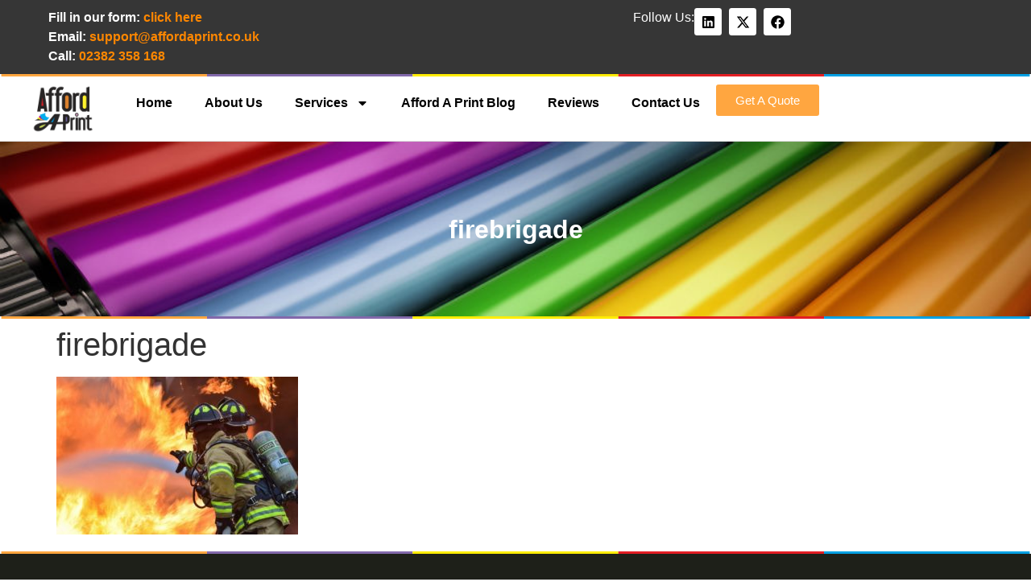

--- FILE ---
content_type: text/html; charset=UTF-8
request_url: https://affordaprint.co.uk/firebrigade/
body_size: 15162
content:
<!doctype html>
<html lang="en-GB">
<head>
	<meta charset="UTF-8">
	<meta name="viewport" content="width=device-width, initial-scale=1">
	<link rel="profile" href="https://gmpg.org/xfn/11">
	<meta name='robots' content='index, follow, max-image-preview:large, max-snippet:-1, max-video-preview:-1' />
	<style>img:is([sizes="auto" i], [sizes^="auto," i]) { contain-intrinsic-size: 3000px 1500px }</style>
	
	<!-- This site is optimized with the Yoast SEO plugin v26.8 - https://yoast.com/product/yoast-seo-wordpress/ -->
	<title>firebrigade - Afford A Print</title>
	<link rel="canonical" href="https://affordaprint.co.uk/firebrigade/" />
	<meta property="og:locale" content="en_GB" />
	<meta property="og:type" content="article" />
	<meta property="og:title" content="firebrigade - Afford A Print" />
	<meta property="og:url" content="https://affordaprint.co.uk/firebrigade/" />
	<meta property="og:site_name" content="Afford A Print" />
	<meta property="article:publisher" content="https://www.facebook.com/affordaprint" />
	<meta property="article:modified_time" content="2024-09-27T07:08:18+00:00" />
	<meta property="og:image" content="https://affordaprint.co.uk/firebrigade" />
	<meta property="og:image:width" content="1084" />
	<meta property="og:image:height" content="707" />
	<meta property="og:image:type" content="image/jpeg" />
	<meta name="twitter:card" content="summary_large_image" />
	<meta name="twitter:site" content="@Affordaprint" />
	<script type="application/ld+json" class="yoast-schema-graph">{"@context":"https://schema.org","@graph":[{"@type":"WebPage","@id":"https://affordaprint.co.uk/firebrigade/","url":"https://affordaprint.co.uk/firebrigade/","name":"firebrigade - Afford A Print","isPartOf":{"@id":"https://affordaprint.co.uk/#website"},"primaryImageOfPage":{"@id":"https://affordaprint.co.uk/firebrigade/#primaryimage"},"image":{"@id":"https://affordaprint.co.uk/firebrigade/#primaryimage"},"thumbnailUrl":"https://affordaprint.co.uk/wp-content/uploads/2018/05/firebrigade.jpg","datePublished":"2018-05-15T15:03:34+00:00","dateModified":"2024-09-27T07:08:18+00:00","breadcrumb":{"@id":"https://affordaprint.co.uk/firebrigade/#breadcrumb"},"inLanguage":"en-GB","potentialAction":[{"@type":"ReadAction","target":["https://affordaprint.co.uk/firebrigade/"]}]},{"@type":"ImageObject","inLanguage":"en-GB","@id":"https://affordaprint.co.uk/firebrigade/#primaryimage","url":"https://affordaprint.co.uk/wp-content/uploads/2018/05/firebrigade.jpg","contentUrl":"https://affordaprint.co.uk/wp-content/uploads/2018/05/firebrigade.jpg","width":1084,"height":707,"caption":"fire services printing"},{"@type":"BreadcrumbList","@id":"https://affordaprint.co.uk/firebrigade/#breadcrumb","itemListElement":[{"@type":"ListItem","position":1,"name":"Home","item":"https://affordaprint.co.uk/"},{"@type":"ListItem","position":2,"name":"firebrigade"}]},{"@type":"WebSite","@id":"https://affordaprint.co.uk/#website","url":"https://affordaprint.co.uk/","name":"Afford A Print","description":"For all your litho and digital print needs in Southampton, Hampshire and the whole of the UK","publisher":{"@id":"https://affordaprint.co.uk/#organization"},"potentialAction":[{"@type":"SearchAction","target":{"@type":"EntryPoint","urlTemplate":"https://affordaprint.co.uk/?s={search_term_string}"},"query-input":{"@type":"PropertyValueSpecification","valueRequired":true,"valueName":"search_term_string"}}],"inLanguage":"en-GB"},{"@type":"Organization","@id":"https://affordaprint.co.uk/#organization","name":"Afford A Print","url":"https://affordaprint.co.uk/","logo":{"@type":"ImageObject","inLanguage":"en-GB","@id":"https://affordaprint.co.uk/#/schema/logo/image/","url":"https://affordaprint.co.uk/wp-content/uploads/2022/12/afford.png","contentUrl":"https://affordaprint.co.uk/wp-content/uploads/2022/12/afford.png","width":882,"height":601,"caption":"Afford A Print"},"image":{"@id":"https://affordaprint.co.uk/#/schema/logo/image/"},"sameAs":["https://www.facebook.com/affordaprint","https://x.com/Affordaprint","https://www.linkedin.com/in/affordaprint/"]}]}</script>
	<!-- / Yoast SEO plugin. -->


<link rel="alternate" type="application/rss+xml" title="Afford A Print &raquo; Feed" href="https://affordaprint.co.uk/feed/" />
<script>
window._wpemojiSettings = {"baseUrl":"https:\/\/s.w.org\/images\/core\/emoji\/16.0.1\/72x72\/","ext":".png","svgUrl":"https:\/\/s.w.org\/images\/core\/emoji\/16.0.1\/svg\/","svgExt":".svg","source":{"concatemoji":"https:\/\/affordaprint.co.uk\/wp-includes\/js\/wp-emoji-release.min.js?ver=6.8.3"}};
/*! This file is auto-generated */
!function(s,n){var o,i,e;function c(e){try{var t={supportTests:e,timestamp:(new Date).valueOf()};sessionStorage.setItem(o,JSON.stringify(t))}catch(e){}}function p(e,t,n){e.clearRect(0,0,e.canvas.width,e.canvas.height),e.fillText(t,0,0);var t=new Uint32Array(e.getImageData(0,0,e.canvas.width,e.canvas.height).data),a=(e.clearRect(0,0,e.canvas.width,e.canvas.height),e.fillText(n,0,0),new Uint32Array(e.getImageData(0,0,e.canvas.width,e.canvas.height).data));return t.every(function(e,t){return e===a[t]})}function u(e,t){e.clearRect(0,0,e.canvas.width,e.canvas.height),e.fillText(t,0,0);for(var n=e.getImageData(16,16,1,1),a=0;a<n.data.length;a++)if(0!==n.data[a])return!1;return!0}function f(e,t,n,a){switch(t){case"flag":return n(e,"\ud83c\udff3\ufe0f\u200d\u26a7\ufe0f","\ud83c\udff3\ufe0f\u200b\u26a7\ufe0f")?!1:!n(e,"\ud83c\udde8\ud83c\uddf6","\ud83c\udde8\u200b\ud83c\uddf6")&&!n(e,"\ud83c\udff4\udb40\udc67\udb40\udc62\udb40\udc65\udb40\udc6e\udb40\udc67\udb40\udc7f","\ud83c\udff4\u200b\udb40\udc67\u200b\udb40\udc62\u200b\udb40\udc65\u200b\udb40\udc6e\u200b\udb40\udc67\u200b\udb40\udc7f");case"emoji":return!a(e,"\ud83e\udedf")}return!1}function g(e,t,n,a){var r="undefined"!=typeof WorkerGlobalScope&&self instanceof WorkerGlobalScope?new OffscreenCanvas(300,150):s.createElement("canvas"),o=r.getContext("2d",{willReadFrequently:!0}),i=(o.textBaseline="top",o.font="600 32px Arial",{});return e.forEach(function(e){i[e]=t(o,e,n,a)}),i}function t(e){var t=s.createElement("script");t.src=e,t.defer=!0,s.head.appendChild(t)}"undefined"!=typeof Promise&&(o="wpEmojiSettingsSupports",i=["flag","emoji"],n.supports={everything:!0,everythingExceptFlag:!0},e=new Promise(function(e){s.addEventListener("DOMContentLoaded",e,{once:!0})}),new Promise(function(t){var n=function(){try{var e=JSON.parse(sessionStorage.getItem(o));if("object"==typeof e&&"number"==typeof e.timestamp&&(new Date).valueOf()<e.timestamp+604800&&"object"==typeof e.supportTests)return e.supportTests}catch(e){}return null}();if(!n){if("undefined"!=typeof Worker&&"undefined"!=typeof OffscreenCanvas&&"undefined"!=typeof URL&&URL.createObjectURL&&"undefined"!=typeof Blob)try{var e="postMessage("+g.toString()+"("+[JSON.stringify(i),f.toString(),p.toString(),u.toString()].join(",")+"));",a=new Blob([e],{type:"text/javascript"}),r=new Worker(URL.createObjectURL(a),{name:"wpTestEmojiSupports"});return void(r.onmessage=function(e){c(n=e.data),r.terminate(),t(n)})}catch(e){}c(n=g(i,f,p,u))}t(n)}).then(function(e){for(var t in e)n.supports[t]=e[t],n.supports.everything=n.supports.everything&&n.supports[t],"flag"!==t&&(n.supports.everythingExceptFlag=n.supports.everythingExceptFlag&&n.supports[t]);n.supports.everythingExceptFlag=n.supports.everythingExceptFlag&&!n.supports.flag,n.DOMReady=!1,n.readyCallback=function(){n.DOMReady=!0}}).then(function(){return e}).then(function(){var e;n.supports.everything||(n.readyCallback(),(e=n.source||{}).concatemoji?t(e.concatemoji):e.wpemoji&&e.twemoji&&(t(e.twemoji),t(e.wpemoji)))}))}((window,document),window._wpemojiSettings);
</script>
<style id='wp-emoji-styles-inline-css'>

	img.wp-smiley, img.emoji {
		display: inline !important;
		border: none !important;
		box-shadow: none !important;
		height: 1em !important;
		width: 1em !important;
		margin: 0 0.07em !important;
		vertical-align: -0.1em !important;
		background: none !important;
		padding: 0 !important;
	}
</style>
<link rel='stylesheet' id='wp-block-library-css' href='https://affordaprint.co.uk/wp-includes/css/dist/block-library/style.min.css?ver=6.8.3' media='all' />
<style id='global-styles-inline-css'>
:root{--wp--preset--aspect-ratio--square: 1;--wp--preset--aspect-ratio--4-3: 4/3;--wp--preset--aspect-ratio--3-4: 3/4;--wp--preset--aspect-ratio--3-2: 3/2;--wp--preset--aspect-ratio--2-3: 2/3;--wp--preset--aspect-ratio--16-9: 16/9;--wp--preset--aspect-ratio--9-16: 9/16;--wp--preset--color--black: #000000;--wp--preset--color--cyan-bluish-gray: #abb8c3;--wp--preset--color--white: #ffffff;--wp--preset--color--pale-pink: #f78da7;--wp--preset--color--vivid-red: #cf2e2e;--wp--preset--color--luminous-vivid-orange: #ff6900;--wp--preset--color--luminous-vivid-amber: #fcb900;--wp--preset--color--light-green-cyan: #7bdcb5;--wp--preset--color--vivid-green-cyan: #00d084;--wp--preset--color--pale-cyan-blue: #8ed1fc;--wp--preset--color--vivid-cyan-blue: #0693e3;--wp--preset--color--vivid-purple: #9b51e0;--wp--preset--gradient--vivid-cyan-blue-to-vivid-purple: linear-gradient(135deg,rgba(6,147,227,1) 0%,rgb(155,81,224) 100%);--wp--preset--gradient--light-green-cyan-to-vivid-green-cyan: linear-gradient(135deg,rgb(122,220,180) 0%,rgb(0,208,130) 100%);--wp--preset--gradient--luminous-vivid-amber-to-luminous-vivid-orange: linear-gradient(135deg,rgba(252,185,0,1) 0%,rgba(255,105,0,1) 100%);--wp--preset--gradient--luminous-vivid-orange-to-vivid-red: linear-gradient(135deg,rgba(255,105,0,1) 0%,rgb(207,46,46) 100%);--wp--preset--gradient--very-light-gray-to-cyan-bluish-gray: linear-gradient(135deg,rgb(238,238,238) 0%,rgb(169,184,195) 100%);--wp--preset--gradient--cool-to-warm-spectrum: linear-gradient(135deg,rgb(74,234,220) 0%,rgb(151,120,209) 20%,rgb(207,42,186) 40%,rgb(238,44,130) 60%,rgb(251,105,98) 80%,rgb(254,248,76) 100%);--wp--preset--gradient--blush-light-purple: linear-gradient(135deg,rgb(255,206,236) 0%,rgb(152,150,240) 100%);--wp--preset--gradient--blush-bordeaux: linear-gradient(135deg,rgb(254,205,165) 0%,rgb(254,45,45) 50%,rgb(107,0,62) 100%);--wp--preset--gradient--luminous-dusk: linear-gradient(135deg,rgb(255,203,112) 0%,rgb(199,81,192) 50%,rgb(65,88,208) 100%);--wp--preset--gradient--pale-ocean: linear-gradient(135deg,rgb(255,245,203) 0%,rgb(182,227,212) 50%,rgb(51,167,181) 100%);--wp--preset--gradient--electric-grass: linear-gradient(135deg,rgb(202,248,128) 0%,rgb(113,206,126) 100%);--wp--preset--gradient--midnight: linear-gradient(135deg,rgb(2,3,129) 0%,rgb(40,116,252) 100%);--wp--preset--font-size--small: 13px;--wp--preset--font-size--medium: 20px;--wp--preset--font-size--large: 36px;--wp--preset--font-size--x-large: 42px;--wp--preset--spacing--20: 0.44rem;--wp--preset--spacing--30: 0.67rem;--wp--preset--spacing--40: 1rem;--wp--preset--spacing--50: 1.5rem;--wp--preset--spacing--60: 2.25rem;--wp--preset--spacing--70: 3.38rem;--wp--preset--spacing--80: 5.06rem;--wp--preset--shadow--natural: 6px 6px 9px rgba(0, 0, 0, 0.2);--wp--preset--shadow--deep: 12px 12px 50px rgba(0, 0, 0, 0.4);--wp--preset--shadow--sharp: 6px 6px 0px rgba(0, 0, 0, 0.2);--wp--preset--shadow--outlined: 6px 6px 0px -3px rgba(255, 255, 255, 1), 6px 6px rgba(0, 0, 0, 1);--wp--preset--shadow--crisp: 6px 6px 0px rgba(0, 0, 0, 1);}:root { --wp--style--global--content-size: 800px;--wp--style--global--wide-size: 1200px; }:where(body) { margin: 0; }.wp-site-blocks > .alignleft { float: left; margin-right: 2em; }.wp-site-blocks > .alignright { float: right; margin-left: 2em; }.wp-site-blocks > .aligncenter { justify-content: center; margin-left: auto; margin-right: auto; }:where(.wp-site-blocks) > * { margin-block-start: 24px; margin-block-end: 0; }:where(.wp-site-blocks) > :first-child { margin-block-start: 0; }:where(.wp-site-blocks) > :last-child { margin-block-end: 0; }:root { --wp--style--block-gap: 24px; }:root :where(.is-layout-flow) > :first-child{margin-block-start: 0;}:root :where(.is-layout-flow) > :last-child{margin-block-end: 0;}:root :where(.is-layout-flow) > *{margin-block-start: 24px;margin-block-end: 0;}:root :where(.is-layout-constrained) > :first-child{margin-block-start: 0;}:root :where(.is-layout-constrained) > :last-child{margin-block-end: 0;}:root :where(.is-layout-constrained) > *{margin-block-start: 24px;margin-block-end: 0;}:root :where(.is-layout-flex){gap: 24px;}:root :where(.is-layout-grid){gap: 24px;}.is-layout-flow > .alignleft{float: left;margin-inline-start: 0;margin-inline-end: 2em;}.is-layout-flow > .alignright{float: right;margin-inline-start: 2em;margin-inline-end: 0;}.is-layout-flow > .aligncenter{margin-left: auto !important;margin-right: auto !important;}.is-layout-constrained > .alignleft{float: left;margin-inline-start: 0;margin-inline-end: 2em;}.is-layout-constrained > .alignright{float: right;margin-inline-start: 2em;margin-inline-end: 0;}.is-layout-constrained > .aligncenter{margin-left: auto !important;margin-right: auto !important;}.is-layout-constrained > :where(:not(.alignleft):not(.alignright):not(.alignfull)){max-width: var(--wp--style--global--content-size);margin-left: auto !important;margin-right: auto !important;}.is-layout-constrained > .alignwide{max-width: var(--wp--style--global--wide-size);}body .is-layout-flex{display: flex;}.is-layout-flex{flex-wrap: wrap;align-items: center;}.is-layout-flex > :is(*, div){margin: 0;}body .is-layout-grid{display: grid;}.is-layout-grid > :is(*, div){margin: 0;}body{padding-top: 0px;padding-right: 0px;padding-bottom: 0px;padding-left: 0px;}a:where(:not(.wp-element-button)){text-decoration: underline;}:root :where(.wp-element-button, .wp-block-button__link){background-color: #32373c;border-width: 0;color: #fff;font-family: inherit;font-size: inherit;line-height: inherit;padding: calc(0.667em + 2px) calc(1.333em + 2px);text-decoration: none;}.has-black-color{color: var(--wp--preset--color--black) !important;}.has-cyan-bluish-gray-color{color: var(--wp--preset--color--cyan-bluish-gray) !important;}.has-white-color{color: var(--wp--preset--color--white) !important;}.has-pale-pink-color{color: var(--wp--preset--color--pale-pink) !important;}.has-vivid-red-color{color: var(--wp--preset--color--vivid-red) !important;}.has-luminous-vivid-orange-color{color: var(--wp--preset--color--luminous-vivid-orange) !important;}.has-luminous-vivid-amber-color{color: var(--wp--preset--color--luminous-vivid-amber) !important;}.has-light-green-cyan-color{color: var(--wp--preset--color--light-green-cyan) !important;}.has-vivid-green-cyan-color{color: var(--wp--preset--color--vivid-green-cyan) !important;}.has-pale-cyan-blue-color{color: var(--wp--preset--color--pale-cyan-blue) !important;}.has-vivid-cyan-blue-color{color: var(--wp--preset--color--vivid-cyan-blue) !important;}.has-vivid-purple-color{color: var(--wp--preset--color--vivid-purple) !important;}.has-black-background-color{background-color: var(--wp--preset--color--black) !important;}.has-cyan-bluish-gray-background-color{background-color: var(--wp--preset--color--cyan-bluish-gray) !important;}.has-white-background-color{background-color: var(--wp--preset--color--white) !important;}.has-pale-pink-background-color{background-color: var(--wp--preset--color--pale-pink) !important;}.has-vivid-red-background-color{background-color: var(--wp--preset--color--vivid-red) !important;}.has-luminous-vivid-orange-background-color{background-color: var(--wp--preset--color--luminous-vivid-orange) !important;}.has-luminous-vivid-amber-background-color{background-color: var(--wp--preset--color--luminous-vivid-amber) !important;}.has-light-green-cyan-background-color{background-color: var(--wp--preset--color--light-green-cyan) !important;}.has-vivid-green-cyan-background-color{background-color: var(--wp--preset--color--vivid-green-cyan) !important;}.has-pale-cyan-blue-background-color{background-color: var(--wp--preset--color--pale-cyan-blue) !important;}.has-vivid-cyan-blue-background-color{background-color: var(--wp--preset--color--vivid-cyan-blue) !important;}.has-vivid-purple-background-color{background-color: var(--wp--preset--color--vivid-purple) !important;}.has-black-border-color{border-color: var(--wp--preset--color--black) !important;}.has-cyan-bluish-gray-border-color{border-color: var(--wp--preset--color--cyan-bluish-gray) !important;}.has-white-border-color{border-color: var(--wp--preset--color--white) !important;}.has-pale-pink-border-color{border-color: var(--wp--preset--color--pale-pink) !important;}.has-vivid-red-border-color{border-color: var(--wp--preset--color--vivid-red) !important;}.has-luminous-vivid-orange-border-color{border-color: var(--wp--preset--color--luminous-vivid-orange) !important;}.has-luminous-vivid-amber-border-color{border-color: var(--wp--preset--color--luminous-vivid-amber) !important;}.has-light-green-cyan-border-color{border-color: var(--wp--preset--color--light-green-cyan) !important;}.has-vivid-green-cyan-border-color{border-color: var(--wp--preset--color--vivid-green-cyan) !important;}.has-pale-cyan-blue-border-color{border-color: var(--wp--preset--color--pale-cyan-blue) !important;}.has-vivid-cyan-blue-border-color{border-color: var(--wp--preset--color--vivid-cyan-blue) !important;}.has-vivid-purple-border-color{border-color: var(--wp--preset--color--vivid-purple) !important;}.has-vivid-cyan-blue-to-vivid-purple-gradient-background{background: var(--wp--preset--gradient--vivid-cyan-blue-to-vivid-purple) !important;}.has-light-green-cyan-to-vivid-green-cyan-gradient-background{background: var(--wp--preset--gradient--light-green-cyan-to-vivid-green-cyan) !important;}.has-luminous-vivid-amber-to-luminous-vivid-orange-gradient-background{background: var(--wp--preset--gradient--luminous-vivid-amber-to-luminous-vivid-orange) !important;}.has-luminous-vivid-orange-to-vivid-red-gradient-background{background: var(--wp--preset--gradient--luminous-vivid-orange-to-vivid-red) !important;}.has-very-light-gray-to-cyan-bluish-gray-gradient-background{background: var(--wp--preset--gradient--very-light-gray-to-cyan-bluish-gray) !important;}.has-cool-to-warm-spectrum-gradient-background{background: var(--wp--preset--gradient--cool-to-warm-spectrum) !important;}.has-blush-light-purple-gradient-background{background: var(--wp--preset--gradient--blush-light-purple) !important;}.has-blush-bordeaux-gradient-background{background: var(--wp--preset--gradient--blush-bordeaux) !important;}.has-luminous-dusk-gradient-background{background: var(--wp--preset--gradient--luminous-dusk) !important;}.has-pale-ocean-gradient-background{background: var(--wp--preset--gradient--pale-ocean) !important;}.has-electric-grass-gradient-background{background: var(--wp--preset--gradient--electric-grass) !important;}.has-midnight-gradient-background{background: var(--wp--preset--gradient--midnight) !important;}.has-small-font-size{font-size: var(--wp--preset--font-size--small) !important;}.has-medium-font-size{font-size: var(--wp--preset--font-size--medium) !important;}.has-large-font-size{font-size: var(--wp--preset--font-size--large) !important;}.has-x-large-font-size{font-size: var(--wp--preset--font-size--x-large) !important;}
:root :where(.wp-block-pullquote){font-size: 1.5em;line-height: 1.6;}
</style>
<link rel='stylesheet' id='hello-elementor-css' href='https://affordaprint.co.uk/wp-content/themes/hello-elementor/assets/css/reset.css?ver=3.4.5' media='all' />
<link rel='stylesheet' id='hello-elementor-theme-style-css' href='https://affordaprint.co.uk/wp-content/themes/hello-elementor/assets/css/theme.css?ver=3.4.5' media='all' />
<link rel='stylesheet' id='hello-elementor-header-footer-css' href='https://affordaprint.co.uk/wp-content/themes/hello-elementor/assets/css/header-footer.css?ver=3.4.5' media='all' />
<link rel='stylesheet' id='elementor-frontend-css' href='https://affordaprint.co.uk/wp-content/plugins/elementor/assets/css/frontend.min.css?ver=3.35.0' media='all' />
<link rel='stylesheet' id='elementor-post-1664-css' href='https://affordaprint.co.uk/wp-content/uploads/elementor/css/post-1664.css?ver=1770091359' media='all' />
<link rel='stylesheet' id='widget-social-icons-css' href='https://affordaprint.co.uk/wp-content/plugins/elementor/assets/css/widget-social-icons.min.css?ver=3.35.0' media='all' />
<link rel='stylesheet' id='e-apple-webkit-css' href='https://affordaprint.co.uk/wp-content/plugins/elementor/assets/css/conditionals/apple-webkit.min.css?ver=3.35.0' media='all' />
<link rel='stylesheet' id='widget-image-css' href='https://affordaprint.co.uk/wp-content/plugins/elementor/assets/css/widget-image.min.css?ver=3.35.0' media='all' />
<link rel='stylesheet' id='widget-nav-menu-css' href='https://affordaprint.co.uk/wp-content/plugins/elementor-pro/assets/css/widget-nav-menu.min.css?ver=3.34.4' media='all' />
<link rel='stylesheet' id='widget-heading-css' href='https://affordaprint.co.uk/wp-content/plugins/elementor/assets/css/widget-heading.min.css?ver=3.35.0' media='all' />
<link rel='stylesheet' id='widget-icon-box-css' href='https://affordaprint.co.uk/wp-content/plugins/elementor/assets/css/widget-icon-box.min.css?ver=3.35.0' media='all' />
<link rel='stylesheet' id='widget-divider-css' href='https://affordaprint.co.uk/wp-content/plugins/elementor/assets/css/widget-divider.min.css?ver=3.35.0' media='all' />
<link rel='stylesheet' id='widget-icon-list-css' href='https://affordaprint.co.uk/wp-content/plugins/elementor/assets/css/widget-icon-list.min.css?ver=3.35.0' media='all' />
<link rel='stylesheet' id='elementor-post-2578-css' href='https://affordaprint.co.uk/wp-content/uploads/elementor/css/post-2578.css?ver=1770091359' media='all' />
<link rel='stylesheet' id='elementor-post-1689-css' href='https://affordaprint.co.uk/wp-content/uploads/elementor/css/post-1689.css?ver=1770091359' media='all' />
<link rel='stylesheet' id='elementor-gf-local-roboto-css' href='https://affordaprint.co.uk/wp-content/uploads/elementor/google-fonts/css/roboto.css?ver=1755173067' media='all' />
<script src="https://affordaprint.co.uk/wp-includes/js/jquery/jquery.min.js?ver=3.7.1" id="jquery-core-js"></script>
<script src="https://affordaprint.co.uk/wp-includes/js/jquery/jquery-migrate.min.js?ver=3.4.1" id="jquery-migrate-js"></script>
<link rel="https://api.w.org/" href="https://affordaprint.co.uk/wp-json/" /><link rel="alternate" title="JSON" type="application/json" href="https://affordaprint.co.uk/wp-json/wp/v2/media/588" /><link rel="EditURI" type="application/rsd+xml" title="RSD" href="https://affordaprint.co.uk/xmlrpc.php?rsd" />
<meta name="generator" content="WordPress 6.8.3" />
<link rel='shortlink' href='https://affordaprint.co.uk/?p=588' />
<link rel="alternate" title="oEmbed (JSON)" type="application/json+oembed" href="https://affordaprint.co.uk/wp-json/oembed/1.0/embed?url=https%3A%2F%2Faffordaprint.co.uk%2Ffirebrigade%2F" />
<link rel="alternate" title="oEmbed (XML)" type="text/xml+oembed" href="https://affordaprint.co.uk/wp-json/oembed/1.0/embed?url=https%3A%2F%2Faffordaprint.co.uk%2Ffirebrigade%2F&#038;format=xml" />
<meta name="cdp-version" content="1.5.0" /><meta name="generator" content="Elementor 3.35.0; features: e_font_icon_svg, additional_custom_breakpoints; settings: css_print_method-external, google_font-enabled, font_display-swap">
			<style>
				.e-con.e-parent:nth-of-type(n+4):not(.e-lazyloaded):not(.e-no-lazyload),
				.e-con.e-parent:nth-of-type(n+4):not(.e-lazyloaded):not(.e-no-lazyload) * {
					background-image: none !important;
				}
				@media screen and (max-height: 1024px) {
					.e-con.e-parent:nth-of-type(n+3):not(.e-lazyloaded):not(.e-no-lazyload),
					.e-con.e-parent:nth-of-type(n+3):not(.e-lazyloaded):not(.e-no-lazyload) * {
						background-image: none !important;
					}
				}
				@media screen and (max-height: 640px) {
					.e-con.e-parent:nth-of-type(n+2):not(.e-lazyloaded):not(.e-no-lazyload),
					.e-con.e-parent:nth-of-type(n+2):not(.e-lazyloaded):not(.e-no-lazyload) * {
						background-image: none !important;
					}
				}
			</style>
			<link rel="icon" href="https://affordaprint.co.uk/wp-content/uploads/2025/09/cropped-favicon-32x32.png" sizes="32x32" />
<link rel="icon" href="https://affordaprint.co.uk/wp-content/uploads/2025/09/cropped-favicon-192x192.png" sizes="192x192" />
<link rel="apple-touch-icon" href="https://affordaprint.co.uk/wp-content/uploads/2025/09/cropped-favicon-180x180.png" />
<meta name="msapplication-TileImage" content="https://affordaprint.co.uk/wp-content/uploads/2025/09/cropped-favicon-270x270.png" />
</head>
<body class="attachment wp-singular attachment-template-default single single-attachment postid-588 attachmentid-588 attachment-jpeg wp-custom-logo wp-embed-responsive wp-theme-hello-elementor hello-elementor-default elementor-default elementor-kit-1664">


<a class="skip-link screen-reader-text" href="#content">Skip to content</a>

		<header data-elementor-type="header" data-elementor-id="2578" class="elementor elementor-2578 elementor-location-header" data-elementor-post-type="elementor_library">
			<div class="elementor-element elementor-element-e2f276c e-con-full e-flex e-con e-parent" data-id="e2f276c" data-element_type="container" data-e-type="container" data-settings="{&quot;background_background&quot;:&quot;classic&quot;}">
		<div class="elementor-element elementor-element-e435f6e e-con-full e-flex e-con e-child" data-id="e435f6e" data-element_type="container" data-e-type="container" data-settings="{&quot;background_background&quot;:&quot;classic&quot;}">
				<div class="elementor-element elementor-element-ed84dbd elementor-widget elementor-widget-text-editor" data-id="ed84dbd" data-element_type="widget" data-e-type="widget" data-widget_type="text-editor.default">
									<p><b>Fill in our form:</b> <strong><a href="https://affordaprint.co.uk/contact-us/">click here</a></strong></p><p><b>Email:</b> <a href="mailto:Support@affordaprint.co.uk"><strong>support@affordaprint.co.uk</strong></a></p><p><b>Call:</b> <a href="tel:02382358168"><strong>02382 358 168</strong></a></p>								</div>
				</div>
		<div class="elementor-element elementor-element-0f16c93 e-con-full elementor-hidden-tablet elementor-hidden-mobile e-flex e-con e-child" data-id="0f16c93" data-element_type="container" data-e-type="container">
				<div class="elementor-element elementor-element-b63ad78 elementor-widget elementor-widget-text-editor" data-id="b63ad78" data-element_type="widget" data-e-type="widget" data-widget_type="text-editor.default">
									<p>Follow Us:</p>								</div>
				<div class="elementor-element elementor-element-dca926c e-grid-align-left elementor-shape-rounded elementor-grid-0 elementor-widget elementor-widget-social-icons" data-id="dca926c" data-element_type="widget" data-e-type="widget" data-widget_type="social-icons.default">
							<div class="elementor-social-icons-wrapper elementor-grid" role="list">
							<span class="elementor-grid-item" role="listitem">
					<a class="elementor-icon elementor-social-icon elementor-social-icon-linkedin elementor-repeater-item-5fb0d4b" href="https://www.linkedin.com/in/affordaprint" target="_blank">
						<span class="elementor-screen-only">Linkedin</span>
						<svg aria-hidden="true" class="e-font-icon-svg e-fab-linkedin" viewBox="0 0 448 512" xmlns="http://www.w3.org/2000/svg"><path d="M416 32H31.9C14.3 32 0 46.5 0 64.3v383.4C0 465.5 14.3 480 31.9 480H416c17.6 0 32-14.5 32-32.3V64.3c0-17.8-14.4-32.3-32-32.3zM135.4 416H69V202.2h66.5V416zm-33.2-243c-21.3 0-38.5-17.3-38.5-38.5S80.9 96 102.2 96c21.2 0 38.5 17.3 38.5 38.5 0 21.3-17.2 38.5-38.5 38.5zm282.1 243h-66.4V312c0-24.8-.5-56.7-34.5-56.7-34.6 0-39.9 27-39.9 54.9V416h-66.4V202.2h63.7v29.2h.9c8.9-16.8 30.6-34.5 62.9-34.5 67.2 0 79.7 44.3 79.7 101.9V416z"></path></svg>					</a>
				</span>
							<span class="elementor-grid-item" role="listitem">
					<a class="elementor-icon elementor-social-icon elementor-social-icon-x-twitter elementor-repeater-item-62d8045" href="https://x.com/affordaprint" target="_blank">
						<span class="elementor-screen-only">X-twitter</span>
						<svg aria-hidden="true" class="e-font-icon-svg e-fab-x-twitter" viewBox="0 0 512 512" xmlns="http://www.w3.org/2000/svg"><path d="M389.2 48h70.6L305.6 224.2 487 464H345L233.7 318.6 106.5 464H35.8L200.7 275.5 26.8 48H172.4L272.9 180.9 389.2 48zM364.4 421.8h39.1L151.1 88h-42L364.4 421.8z"></path></svg>					</a>
				</span>
							<span class="elementor-grid-item" role="listitem">
					<a class="elementor-icon elementor-social-icon elementor-social-icon-facebook elementor-repeater-item-169aa87" href="https://www.facebook.com/affordaprint" target="_blank">
						<span class="elementor-screen-only">Facebook</span>
						<svg aria-hidden="true" class="e-font-icon-svg e-fab-facebook" viewBox="0 0 512 512" xmlns="http://www.w3.org/2000/svg"><path d="M504 256C504 119 393 8 256 8S8 119 8 256c0 123.78 90.69 226.38 209.25 245V327.69h-63V256h63v-54.64c0-62.15 37-96.48 93.67-96.48 27.14 0 55.52 4.84 55.52 4.84v61h-31.28c-30.8 0-40.41 19.12-40.41 38.73V256h68.78l-11 71.69h-57.78V501C413.31 482.38 504 379.78 504 256z"></path></svg>					</a>
				</span>
					</div>
						</div>
				</div>
				</div>
		<div class="elementor-element elementor-element-92f2468 e-con-full e-flex e-con e-parent" data-id="92f2468" data-element_type="container" data-e-type="container">
		<div class="elementor-element elementor-element-3ebb2ed e-flex e-con-boxed e-con e-child" data-id="3ebb2ed" data-element_type="container" data-e-type="container" data-settings="{&quot;background_background&quot;:&quot;classic&quot;}">
					<div class="e-con-inner">
					</div>
				</div>
				</div>
		<div class="elementor-element elementor-element-1a6791c e-con-full navbar e-flex e-con e-parent" data-id="1a6791c" data-element_type="container" data-e-type="container" data-settings="{&quot;background_background&quot;:&quot;classic&quot;}">
				<div class="elementor-element elementor-element-1caeac4 elementor-widget__width-initial elementor-widget elementor-widget-theme-site-logo elementor-widget-image" data-id="1caeac4" data-element_type="widget" data-e-type="widget" data-widget_type="theme-site-logo.default">
											<a href="https://affordaprint.co.uk">
			<img width="360" height="270" src="https://affordaprint.co.uk/wp-content/uploads/2016/10/cropped-Logo_cmykpng.png" class="attachment-full size-full wp-image-178" alt="AAP logo print" srcset="https://affordaprint.co.uk/wp-content/uploads/2016/10/cropped-Logo_cmykpng.png 360w, https://affordaprint.co.uk/wp-content/uploads/2016/10/cropped-Logo_cmykpng-300x225.png 300w" sizes="(max-width: 360px) 100vw, 360px" />				</a>
											</div>
				<div class="elementor-element elementor-element-5f8d70b elementor-nav-menu--stretch elementor-nav-menu--dropdown-tablet elementor-nav-menu__text-align-aside elementor-nav-menu--toggle elementor-nav-menu--burger elementor-widget elementor-widget-nav-menu" data-id="5f8d70b" data-element_type="widget" data-e-type="widget" data-settings="{&quot;full_width&quot;:&quot;stretch&quot;,&quot;layout&quot;:&quot;horizontal&quot;,&quot;submenu_icon&quot;:{&quot;value&quot;:&quot;&lt;svg aria-hidden=\&quot;true\&quot; class=\&quot;e-font-icon-svg e-fas-caret-down\&quot; viewBox=\&quot;0 0 320 512\&quot; xmlns=\&quot;http:\/\/www.w3.org\/2000\/svg\&quot;&gt;&lt;path d=\&quot;M31.3 192h257.3c17.8 0 26.7 21.5 14.1 34.1L174.1 354.8c-7.8 7.8-20.5 7.8-28.3 0L17.2 226.1C4.6 213.5 13.5 192 31.3 192z\&quot;&gt;&lt;\/path&gt;&lt;\/svg&gt;&quot;,&quot;library&quot;:&quot;fa-solid&quot;},&quot;toggle&quot;:&quot;burger&quot;}" data-widget_type="nav-menu.default">
								<nav aria-label="Menu" class="elementor-nav-menu--main elementor-nav-menu__container elementor-nav-menu--layout-horizontal e--pointer-underline e--animation-fade">
				<ul id="menu-1-5f8d70b" class="elementor-nav-menu"><li class="menu-item menu-item-type-post_type menu-item-object-page menu-item-home menu-item-1999"><a href="https://affordaprint.co.uk/" class="elementor-item">Home</a></li>
<li class="menu-item menu-item-type-post_type menu-item-object-page menu-item-394"><a href="https://affordaprint.co.uk/about-us/" class="elementor-item">About Us</a></li>
<li class="menu-item menu-item-type-custom menu-item-object-custom menu-item-has-children menu-item-2247"><a href="#" class="elementor-item elementor-item-anchor">Services</a>
<ul class="sub-menu elementor-nav-menu--dropdown">
	<li class="menu-item menu-item-type-post_type menu-item-object-page menu-item-180"><a href="https://affordaprint.co.uk/products/" class="elementor-sub-item">Printing Services</a></li>
	<li class="menu-item menu-item-type-post_type menu-item-object-page menu-item-181"><a href="https://affordaprint.co.uk/graphic-design-services/" class="elementor-sub-item">Print Design</a></li>
	<li class="menu-item menu-item-type-post_type menu-item-object-page menu-item-2257"><a href="https://affordaprint.co.uk/christian-printing-services/" class="elementor-sub-item">Christian Printing Services</a></li>
</ul>
</li>
<li class="menu-item menu-item-type-post_type menu-item-object-page menu-item-184"><a href="https://affordaprint.co.uk/print-shop-services-southampton-blog/" class="elementor-item">Afford A Print Blog</a></li>
<li class="menu-item menu-item-type-post_type menu-item-object-page menu-item-2857"><a href="https://affordaprint.co.uk/reviews/" class="elementor-item">Reviews</a></li>
<li class="menu-item menu-item-type-post_type menu-item-object-page menu-item-183"><a href="https://affordaprint.co.uk/contact-us/" class="elementor-item">Contact Us</a></li>
</ul>			</nav>
					<div class="elementor-menu-toggle" role="button" tabindex="0" aria-label="Menu Toggle" aria-expanded="false">
			<svg aria-hidden="true" role="presentation" class="elementor-menu-toggle__icon--open e-font-icon-svg e-eicon-menu-bar" viewBox="0 0 1000 1000" xmlns="http://www.w3.org/2000/svg"><path d="M104 333H896C929 333 958 304 958 271S929 208 896 208H104C71 208 42 237 42 271S71 333 104 333ZM104 583H896C929 583 958 554 958 521S929 458 896 458H104C71 458 42 487 42 521S71 583 104 583ZM104 833H896C929 833 958 804 958 771S929 708 896 708H104C71 708 42 737 42 771S71 833 104 833Z"></path></svg><svg aria-hidden="true" role="presentation" class="elementor-menu-toggle__icon--close e-font-icon-svg e-eicon-close" viewBox="0 0 1000 1000" xmlns="http://www.w3.org/2000/svg"><path d="M742 167L500 408 258 167C246 154 233 150 217 150 196 150 179 158 167 167 154 179 150 196 150 212 150 229 154 242 171 254L408 500 167 742C138 771 138 800 167 829 196 858 225 858 254 829L496 587 738 829C750 842 767 846 783 846 800 846 817 842 829 829 842 817 846 804 846 783 846 767 842 750 829 737L588 500 833 258C863 229 863 200 833 171 804 137 775 137 742 167Z"></path></svg>		</div>
					<nav class="elementor-nav-menu--dropdown elementor-nav-menu__container" aria-hidden="true">
				<ul id="menu-2-5f8d70b" class="elementor-nav-menu"><li class="menu-item menu-item-type-post_type menu-item-object-page menu-item-home menu-item-1999"><a href="https://affordaprint.co.uk/" class="elementor-item" tabindex="-1">Home</a></li>
<li class="menu-item menu-item-type-post_type menu-item-object-page menu-item-394"><a href="https://affordaprint.co.uk/about-us/" class="elementor-item" tabindex="-1">About Us</a></li>
<li class="menu-item menu-item-type-custom menu-item-object-custom menu-item-has-children menu-item-2247"><a href="#" class="elementor-item elementor-item-anchor" tabindex="-1">Services</a>
<ul class="sub-menu elementor-nav-menu--dropdown">
	<li class="menu-item menu-item-type-post_type menu-item-object-page menu-item-180"><a href="https://affordaprint.co.uk/products/" class="elementor-sub-item" tabindex="-1">Printing Services</a></li>
	<li class="menu-item menu-item-type-post_type menu-item-object-page menu-item-181"><a href="https://affordaprint.co.uk/graphic-design-services/" class="elementor-sub-item" tabindex="-1">Print Design</a></li>
	<li class="menu-item menu-item-type-post_type menu-item-object-page menu-item-2257"><a href="https://affordaprint.co.uk/christian-printing-services/" class="elementor-sub-item" tabindex="-1">Christian Printing Services</a></li>
</ul>
</li>
<li class="menu-item menu-item-type-post_type menu-item-object-page menu-item-184"><a href="https://affordaprint.co.uk/print-shop-services-southampton-blog/" class="elementor-item" tabindex="-1">Afford A Print Blog</a></li>
<li class="menu-item menu-item-type-post_type menu-item-object-page menu-item-2857"><a href="https://affordaprint.co.uk/reviews/" class="elementor-item" tabindex="-1">Reviews</a></li>
<li class="menu-item menu-item-type-post_type menu-item-object-page menu-item-183"><a href="https://affordaprint.co.uk/contact-us/" class="elementor-item" tabindex="-1">Contact Us</a></li>
</ul>			</nav>
						</div>
				<div class="elementor-element elementor-element-f7f4c56 elementor-widget elementor-widget-button" data-id="f7f4c56" data-element_type="widget" data-e-type="widget" data-widget_type="button.default">
										<a class="elementor-button elementor-button-link elementor-size-sm" href="https://affordaprint.co.uk/contact-us/">
						<span class="elementor-button-content-wrapper">
									<span class="elementor-button-text">Get A Quote</span>
					</span>
					</a>
								</div>
				</div>
		<div class="elementor-element elementor-element-7373e0c e-flex e-con-boxed e-con e-parent" data-id="7373e0c" data-element_type="container" data-e-type="container" data-settings="{&quot;background_background&quot;:&quot;classic&quot;}">
					<div class="e-con-inner">
				<div class="elementor-element elementor-element-9e81e64 elementor-widget elementor-widget-theme-page-title elementor-page-title elementor-widget-heading" data-id="9e81e64" data-element_type="widget" data-e-type="widget" data-widget_type="theme-page-title.default">
					<h2 class="elementor-heading-title elementor-size-default">firebrigade</h2>				</div>
					</div>
				</div>
		<div class="elementor-element elementor-element-569d5a4 e-grid elementor-hidden-desktop elementor-hidden-tablet elementor-hidden-mobile e-con-boxed e-con e-parent" data-id="569d5a4" data-element_type="container" data-e-type="container" data-settings="{&quot;background_background&quot;:&quot;classic&quot;}">
					<div class="e-con-inner">
		<a class="elementor-element elementor-element-9749f51 e-con-full e-flex e-con e-child" data-id="9749f51" data-element_type="container" data-e-type="container" data-settings="{&quot;background_background&quot;:&quot;classic&quot;}" href="https://affordaprint.co.uk/products/">
				<div class="elementor-element elementor-element-3a4639f elementor-position-inline-start elementor-view-default elementor-mobile-position-block-start elementor-widget elementor-widget-icon-box" data-id="3a4639f" data-element_type="widget" data-e-type="widget" data-widget_type="icon-box.default">
							<div class="elementor-icon-box-wrapper">

						<div class="elementor-icon-box-icon">
				<span  class="elementor-icon">
				<svg xmlns="http://www.w3.org/2000/svg" id="uuid-2850f4c6-57b3-49ce-95e7-9f9eeb834b7b" viewBox="0 0 75.76 80.91"><g id="uuid-60abc759-9b4b-457b-9859-ed6bf98f416a"><path d="M38.01,80.91c-.46,0-.92-.18-1.25-.55-8.59-9.34-34.74-8.67-35.01-8.66-.45.01-.91-.16-1.24-.48-.33-.32-.52-.76-.52-1.22V13.63c0-.92.73-1.67,1.65-1.7,26.96-.82,37.11,8.47,37.53,8.86.68.65.71,1.72.07,2.41-.64.68-1.72.71-2.4.08h0c-.09-.08-9.31-8.35-33.44-7.98v52.98c6.04,0,25.77.66,34.74,8.68,3.5-2.48,14.3-8.69,34.21-8.43V15.27c-2.98,0-9.31.14-13.35,1.1-.92.22-1.83-.35-2.05-1.26-.22-.92.35-1.83,1.26-2.05,5.84-1.39,15.47-1.19,15.88-1.18.93.02,1.67.78,1.67,1.7v56.69c0,.46-.19.9-.52,1.22-.33.32-.78.51-1.24.48-24.1-.77-34.75,8.42-34.85,8.51-.33.29-.73.43-1.14.43Z" fill="#fff"></path><path d="M38.02,80.91s-.08,0-.12,0c-.89-.06-1.59-.8-1.59-1.7l-.13-57.18c0-.11,0-.22.03-.33.04-.19,3.96-19.25,21.9-21.68.48-.07.98.08,1.35.4.37.32.58.79.58,1.28v55.42c0,.85-.63,1.57-1.47,1.69-.66.1-16.38,2.55-18.87,20.63-.12.85-.84,1.47-1.69,1.47ZM39.58,22.2l.11,46.34c4.97-8.93,13.53-11.93,16.94-12.8V3.74c-13.27,2.99-16.68,16.74-17.05,18.46Z" fill="#fff"></path></g></svg>				</span>
			</div>
			
						<div class="elementor-icon-box-content">

									<h3 class="elementor-icon-box-title">
						<span  >
							Printing						</span>
					</h3>
				
				
			</div>
			
		</div>
						</div>
				<div class="elementor-element elementor-element-6b105f8 elementor-widget elementor-widget-text-editor" data-id="6b105f8" data-element_type="widget" data-e-type="widget" data-widget_type="text-editor.default">
									<p>Top quality printing delivered to your doorstep</p>								</div>
				</a>
		<a class="elementor-element elementor-element-5088440 e-con-full e-flex e-con e-child" data-id="5088440" data-element_type="container" data-e-type="container" data-settings="{&quot;background_background&quot;:&quot;classic&quot;}" href="https://affordaprint.co.uk/graphic-design-services/">
				<div class="elementor-element elementor-element-367d941 elementor-position-inline-start elementor-view-default elementor-mobile-position-block-start elementor-widget elementor-widget-icon-box" data-id="367d941" data-element_type="widget" data-e-type="widget" data-widget_type="icon-box.default">
							<div class="elementor-icon-box-wrapper">

						<div class="elementor-icon-box-icon">
				<span  class="elementor-icon">
				<svg xmlns="http://www.w3.org/2000/svg" id="uuid-57d694bc-ef5e-4a54-9114-b7acf1f0b78c" viewBox="0 0 81.82 74.38"><g id="uuid-d57ee472-3e1d-456f-b4e9-93ce20b13f08"><path d="M59.5,14.88v38.23l5.58,5.62,5.58-5.62V14.88h-11.16ZM59.5,11.16h11.16V3.77h-11.16v7.38ZM74.38,18.59v35.28c0,.49-.19.96-.54,1.31l-7.44,7.49c-.73.73-1.91.73-2.64,0l-7.44-7.49c-.35-.35-.54-.82-.54-1.31v-9.24h-1.86c-3.08,0-5.58-2.5-5.58-5.58v-11.16c0-3.08,2.5-5.58,5.58-5.58h1.86v-3.72H18.59v27.89c0,1.03-.83,1.86-1.86,1.86h-1.86c-6.16,0-11.16,5-11.16,11.16s5,11.16,11.16,11.16h63.22V18.59h-3.72ZM74.38,14.88h5.58c1.03,0,1.86.83,1.86,1.86v55.78c0,1.03-.83,1.86-1.86,1.86H14.88c-8.22,0-14.88-6.66-14.88-14.88V16.74C0,7.49,7.49,0,16.74,0c1.03,0,1.86.83,1.86,1.86v13.02h37.19V1.91c0-1.03.83-1.86,1.86-1.86h14.88c1.03,0,1.86.83,1.86,1.86v12.96ZM55.78,26.03h-1.86c-1.03,0-1.86.83-1.86,1.86v11.16c0,1.03.83,1.86,1.86,1.86h1.86v-14.88ZM3.72,49.66c2.73-3.09,6.71-5.04,11.16-5.04V3.85c-6.31.9-11.16,6.33-11.16,12.88v32.93h0ZM27.89,22.31h11.16c3.08,0,5.58,2.5,5.58,5.58v11.16c0,3.08-2.5,5.58-5.58,5.58h-11.16c-3.08,0-5.58-2.5-5.58-5.58v-11.16c0-3.08,2.5-5.58,5.58-5.58ZM27.89,26.03c-1.03,0-1.86.83-1.86,1.86v11.16c0,1.03.83,1.86,1.86,1.86h11.16c1.03,0,1.86-.83,1.86-1.86v-11.16c0-1.03-.83-1.86-1.86-1.86h-11.16ZM24.17,55.78c-1.03,0-1.86-.83-1.86-1.86s.83-1.86,1.86-1.86h26.03c1.03,0,1.86.83,1.86,1.86s-.83,1.86-1.86,1.86h-26.03ZM24.17,63.22c-1.03,0-1.86-.83-1.86-1.86s.83-1.86,1.86-1.86h29.75c1.03,0,1.86.83,1.86,1.86s-.83,1.86-1.86,1.86h-29.75Z" fill="#fff"></path></g></svg>				</span>
			</div>
			
						<div class="elementor-icon-box-content">

									<h3 class="elementor-icon-box-title">
						<span  >
							Design						</span>
					</h3>
				
				
			</div>
			
		</div>
						</div>
				<div class="elementor-element elementor-element-316f92a elementor-widget elementor-widget-text-editor" data-id="316f92a" data-element_type="widget" data-e-type="widget" data-widget_type="text-editor.default">
									<p>We offer graphic design services. From concept to final product</p>								</div>
				</a>
		<a class="elementor-element elementor-element-47c7188 e-con-full e-flex e-con e-child" data-id="47c7188" data-element_type="container" data-e-type="container" data-settings="{&quot;background_background&quot;:&quot;classic&quot;}" href="https://affordaprint.co.uk/contact-us/">
				<div class="elementor-element elementor-element-15cc64c elementor-position-inline-start elementor-view-default elementor-mobile-position-block-start elementor-widget elementor-widget-icon-box" data-id="15cc64c" data-element_type="widget" data-e-type="widget" data-widget_type="icon-box.default">
							<div class="elementor-icon-box-wrapper">

						<div class="elementor-icon-box-icon">
				<span  class="elementor-icon">
				<svg xmlns="http://www.w3.org/2000/svg" id="uuid-c71ed2ee-d6b4-471d-8069-3a91ec7e4b76" viewBox="0 0 72.13 81.96"><g id="uuid-3cd47d86-f6f4-4c53-90e0-5e7061b53f1a"><g id="uuid-73dc7c4c-4e8a-42a3-8d02-4f16202bda5f"><g id="uuid-e804f32a-3214-456e-a7fc-d80154e26657"><path id="uuid-bf24c5c8-df4d-44ea-a939-e92ba5dce0d3" d="M64.21,51.32l5.36,3.19c1.15,1.15,1.15,3.06,0,4.21l-31.4,20.68c-1.15,1.15-3.06,1.15-4.21,0L2.56,58.72c-1.15-1.15-1.15-3.06,0-4.21l5.36-3.19" fill="none" stroke="#fff" stroke-miterlimit="50" stroke-width="3.4"></path><path id="uuid-7ffc0d90-cfa9-4139-884b-393a2a859a8c" d="M64.21,40.21l5.36,3.19c1.15,1.15,1.15,3.06,0,4.21l-31.4,20.68c-1.15,1.15-3.06,1.15-4.21,0L2.56,47.62c-1.15-1.15-1.15-3.06,0-4.21l5.36-3.19" fill="none" stroke="#fff" stroke-miterlimit="50" stroke-width="3.4"></path><path id="uuid-651fe86c-9a6d-41e5-8349-34e6f2693309" d="M64.21,29.24l5.36,3.19c1.15,1.15,1.15,3.06,0,4.21l-31.4,20.68c-1.15,1.15-3.06,1.15-4.21,0L2.56,36.64c-1.15-1.15-1.15-3.06,0-4.21l5.36-3.19" fill="none" stroke="#fff" stroke-miterlimit="50" stroke-width="3.4"></path><path id="uuid-22311ccc-cacd-413f-a93d-c8f924bbf969" d="M69.57,21.2c1.15,1.15,1.15,3.06,0,4.21l-31.4,20.68c-1.15,1.15-3.06,1.15-4.21,0L2.56,25.41c-1.15-1.15-1.15-3.06,0-4.21L33.96,2.56c1.15-1.15,3.06-1.15,4.21,0l31.4,18.63h0Z" fill="none" stroke="#fff" stroke-miterlimit="50" stroke-width="3.4"></path></g></g></g></svg>				</span>
			</div>
			
						<div class="elementor-icon-box-content">

									<h3 class="elementor-icon-box-title">
						<span  >
							Any Quantity						</span>
					</h3>
				
				
			</div>
			
		</div>
						</div>
				<div class="elementor-element elementor-element-424ad99 elementor-widget elementor-widget-text-editor" data-id="424ad99" data-element_type="widget" data-e-type="widget" data-widget_type="text-editor.default">
									<p>From single Posters to millions of Flyers. Contact us to get a quote</p>								</div>
				</a>
		<a class="elementor-element elementor-element-7e9307a e-con-full e-flex e-con e-child" data-id="7e9307a" data-element_type="container" data-e-type="container" data-settings="{&quot;background_background&quot;:&quot;classic&quot;}" href="https://affordaprint.co.uk/reviews/">
				<div class="elementor-element elementor-element-a0d97d3 elementor-position-inline-start elementor-view-default elementor-mobile-position-block-start elementor-widget elementor-widget-icon-box" data-id="a0d97d3" data-element_type="widget" data-e-type="widget" data-widget_type="icon-box.default">
							<div class="elementor-icon-box-wrapper">

						<div class="elementor-icon-box-icon">
				<span  class="elementor-icon">
				<svg xmlns="http://www.w3.org/2000/svg" id="uuid-6ca7b2c9-acf2-4349-a007-022aee762bb8" viewBox="0 0 80.23 81.59"><g id="uuid-305d80c0-5a5f-457d-b46c-cc005a2be4f2"><g id="uuid-8d610a79-69ed-40e2-9f71-00bab3b1e3a7"><path d="M55.62,0h-31.01c-4.74,0-8.59,3.85-8.59,8.59v27.43c0,4.74,3.85,8.59,8.59,8.59h3.19l11.22,13.21c.39.45,1.01.62,1.57.42.57-.2.95-.74.94-1.35v-12.28h14.07c4.74,0,8.59-3.85,8.59-8.59V8.59c0-4.74-3.85-8.59-8.59-8.59ZM61.34,36.02c0,3.16-2.56,5.73-5.73,5.73h-15.5c-.79,0-1.43.64-1.43,1.43v9.82l-9.13-10.75c-.27-.32-.67-.5-1.09-.5h-3.85c-3.16,0-5.73-2.56-5.73-5.73V8.59c0-3.16,2.56-5.73,5.73-5.73h31.01c3.16,0,5.73,2.56,5.73,5.73v27.43Z" fill="#fff"></path><path d="M58.24,10.38c0,.79-.64,1.43-1.43,1.43H23.42c-.79,0-1.43-.64-1.43-1.43s.64-1.43,1.43-1.43h33.38c.79,0,1.43.64,1.43,1.43Z" fill="#fff"></path><path d="M58.24,16.35c0,.79-.64,1.43-1.43,1.43H23.42c-.79,0-1.43-.64-1.43-1.43s.64-1.43,1.43-1.43h33.38c.78,0,1.42.62,1.43,1.4,0,0,0,.02,0,.03Z" fill="#fff"></path><path d="M58.24,22.3c0,.79-.64,1.43-1.43,1.43H23.42c-.79,0-1.43-.64-1.43-1.43s.64-1.43,1.43-1.43h33.38c.79,0,1.43.64,1.43,1.43Z" fill="#fff"></path><path d="M58.24,28.27c0,.79-.64,1.43-1.43,1.43h-21.46c-.79,0-1.43-.64-1.43-1.43s.64-1.43,1.43-1.43h21.46c.78,0,1.42.62,1.43,1.4,0,0,0,.02,0,.03Z" fill="#fff"></path><path d="M58.24,34.23c0,.79-.64,1.43-1.43,1.43h-21.46c-.79,0-1.43-.64-1.43-1.43s.64-1.43,1.43-1.43h21.46c.79,0,1.43.64,1.43,1.43Z" fill="#fff"></path><path d="M21,61.63c-.2-.59-.74-.98-1.36-.99h-5.91l-1.83-5.63c-.25-.75-1.06-1.16-1.81-.91-.43.14-.77.48-.91.91l-1.83,5.63H1.44C.65,60.63,0,61.27,0,62.06c0,.46.22.89.59,1.16l4.78,3.48-1.82,5.61c-.25.75.17,1.56.92,1.8.14.05.29.07.44.07.3,0,.6-.1.84-.27l4.78-3.48,4.78,3.48c.64.46,1.54.32,2-.32.26-.37.34-.84.21-1.27l-1.83-5.63,4.8-3.48c.5-.37.7-1.01.52-1.6ZM12.66,66.59l.79,2.43-2.06-1.5c-.5-.37-1.19-.37-1.69,0l-2.06,1.5.79-2.43c.19-.59-.02-1.23-.52-1.59l-2.06-1.5h2.55c.62,0,1.16-.4,1.36-.99l.79-2.43.79,2.43c.19.59.74.99,1.36.99h2.55l-2.06,1.5c-.5.36-.71,1-.52,1.59Z" fill="#fff"></path><path d="M50.58,69.01c-.19-.59-.74-.99-1.36-.99h-5.91l-1.83-5.63c-.25-.75-1.06-1.16-1.81-.91-.43.14-.77.48-.91.91l-1.83,5.63h-5.91c-.79,0-1.43.64-1.44,1.43,0,.46.22.89.59,1.16l4.8,3.48-1.83,5.63c-.19.59.02,1.23.52,1.6.51.36,1.18.36,1.69,0l4.78-3.48,4.78,3.48c.5.36,1.18.36,1.69,0,.5-.37.7-1.01.52-1.6l-1.83-5.63,4.8-3.48c.5-.37.71-1.01.52-1.6ZM42.23,73.99l.79,2.42-2.06-1.5c-.5-.36-1.18-.36-1.69,0l-2.06,1.5.79-2.42c.2-.59-.01-1.24-.52-1.6l-2.06-1.5h2.55c.62,0,1.17-.4,1.36-.99l.79-2.42.79,2.42c.19.59.74.99,1.36.99h2.55l-2.06,1.5c-.5.36-.71,1.01-.52,1.6h0Z" fill="#fff"></path><path d="M80.15,61.63c-.19-.59-.74-.99-1.36-.99h-5.91l-1.83-5.63c-.25-.75-1.06-1.16-1.81-.91-.43.14-.77.48-.91.91l-1.83,5.63h-5.91c-.79,0-1.43.64-1.44,1.43,0,.46.22.89.59,1.16l4.8,3.48-1.83,5.63c-.24.75.18,1.56.94,1.79.43.14.9.06,1.27-.21l4.78-3.48,4.78,3.48c.25.18.54.27.84.27.3,0,.6-.09.84-.27.51-.36.72-1.01.52-1.6l-1.82-5.61,4.78-3.48c.5-.37.71-1.01.52-1.6ZM71.81,66.59l.79,2.43-2.06-1.5c-.25-.18-.54-.27-.84-.27-.3,0-.6.1-.84.27l-2.06,1.5.79-2.43c.2-.59-.01-1.23-.52-1.59l-2.06-1.5h2.55c.62,0,1.17-.4,1.36-.99l.79-2.43.79,2.43c.2.59.74.98,1.36.99h2.55l-2.06,1.5c-.5.36-.71,1-.52,1.59Z" fill="#fff"></path></g></g></svg>				</span>
			</div>
			
						<div class="elementor-icon-box-content">

									<h3 class="elementor-icon-box-title">
						<span  >
							Highly Rated						</span>
					</h3>
				
				
			</div>
			
		</div>
						</div>
				<div class="elementor-element elementor-element-c071f83 elementor-widget elementor-widget-text-editor" data-id="c071f83" data-element_type="widget" data-e-type="widget" data-widget_type="text-editor.default">
									<p>100s of happy customers giving 5 star reviews. See our reviews</p>								</div>
				</a>
					</div>
				</div>
		<div class="elementor-element elementor-element-7d4df42 e-con-full e-flex e-con e-parent" data-id="7d4df42" data-element_type="container" data-e-type="container">
		<div class="elementor-element elementor-element-6b4685c e-flex e-con-boxed e-con e-child" data-id="6b4685c" data-element_type="container" data-e-type="container" data-settings="{&quot;background_background&quot;:&quot;classic&quot;}">
					<div class="e-con-inner">
					</div>
				</div>
				</div>
				</header>
		
<main id="content" class="site-main post-588 attachment type-attachment status-inherit hentry">

			<div class="page-header">
			<h1 class="entry-title">firebrigade</h1>		</div>
	
	<div class="page-content">
		<p class="attachment"><a href='https://affordaprint.co.uk/wp-content/uploads/2018/05/firebrigade.jpg'><img fetchpriority="high" decoding="async" width="300" height="196" src="https://affordaprint.co.uk/wp-content/uploads/2018/05/firebrigade-300x196.jpg" class="attachment-medium size-medium" alt="fire services printing" srcset="https://affordaprint.co.uk/wp-content/uploads/2018/05/firebrigade-300x196.jpg 300w, https://affordaprint.co.uk/wp-content/uploads/2018/05/firebrigade-768x501.jpg 768w, https://affordaprint.co.uk/wp-content/uploads/2018/05/firebrigade-1024x668.jpg 1024w, https://affordaprint.co.uk/wp-content/uploads/2018/05/firebrigade.jpg 1084w" sizes="(max-width: 300px) 100vw, 300px" /></a></p>

		
			</div>

	
</main>

			<footer data-elementor-type="footer" data-elementor-id="1689" class="elementor elementor-1689 elementor-location-footer" data-elementor-post-type="elementor_library">
			<div class="elementor-element elementor-element-b3341a6 e-con-full e-flex e-con e-parent" data-id="b3341a6" data-element_type="container" data-e-type="container">
		<div class="elementor-element elementor-element-1ba474c e-flex e-con-boxed e-con e-child" data-id="1ba474c" data-element_type="container" data-e-type="container" data-settings="{&quot;background_background&quot;:&quot;classic&quot;}">
					<div class="e-con-inner">
					</div>
				</div>
				</div>
		<footer class="elementor-element elementor-element-bcfbbff e-flex e-con-boxed e-con e-parent" data-id="bcfbbff" data-element_type="container" data-e-type="container" data-settings="{&quot;background_background&quot;:&quot;classic&quot;}">
					<div class="e-con-inner">
		<div class="elementor-element elementor-element-b75e6bc e-con-full e-flex e-con e-child" data-id="b75e6bc" data-element_type="container" data-e-type="container">
		<div class="elementor-element elementor-element-f27fb0e e-con-full e-flex e-con e-child" data-id="f27fb0e" data-element_type="container" data-e-type="container">
				<div class="elementor-element elementor-element-700326a elementor-widget elementor-widget-heading" data-id="700326a" data-element_type="widget" data-e-type="widget" data-widget_type="heading.default">
					<h5 class="elementor-heading-title elementor-size-default">Social Media:</h5>				</div>
				<div class="elementor-element elementor-element-8b21b01 elementor-widget-divider--view-line elementor-widget elementor-widget-divider" data-id="8b21b01" data-element_type="widget" data-e-type="widget" data-widget_type="divider.default">
							<div class="elementor-divider">
			<span class="elementor-divider-separator">
						</span>
		</div>
						</div>
				<div class="elementor-element elementor-element-b9aa595 elementor-shape-circle e-grid-align-left elementor-grid-0 elementor-widget elementor-widget-social-icons" data-id="b9aa595" data-element_type="widget" data-e-type="widget" data-widget_type="social-icons.default">
							<div class="elementor-social-icons-wrapper elementor-grid" role="list">
							<span class="elementor-grid-item" role="listitem">
					<a class="elementor-icon elementor-social-icon elementor-social-icon-linkedin elementor-repeater-item-5fb0d4b" href="https://www.linkedin.com/in/affordaprint" target="_blank">
						<span class="elementor-screen-only">Linkedin</span>
						<svg aria-hidden="true" class="e-font-icon-svg e-fab-linkedin" viewBox="0 0 448 512" xmlns="http://www.w3.org/2000/svg"><path d="M416 32H31.9C14.3 32 0 46.5 0 64.3v383.4C0 465.5 14.3 480 31.9 480H416c17.6 0 32-14.5 32-32.3V64.3c0-17.8-14.4-32.3-32-32.3zM135.4 416H69V202.2h66.5V416zm-33.2-243c-21.3 0-38.5-17.3-38.5-38.5S80.9 96 102.2 96c21.2 0 38.5 17.3 38.5 38.5 0 21.3-17.2 38.5-38.5 38.5zm282.1 243h-66.4V312c0-24.8-.5-56.7-34.5-56.7-34.6 0-39.9 27-39.9 54.9V416h-66.4V202.2h63.7v29.2h.9c8.9-16.8 30.6-34.5 62.9-34.5 67.2 0 79.7 44.3 79.7 101.9V416z"></path></svg>					</a>
				</span>
							<span class="elementor-grid-item" role="listitem">
					<a class="elementor-icon elementor-social-icon elementor-social-icon-x-twitter elementor-repeater-item-62d8045" href="https://x.com/affordaprint" target="_blank">
						<span class="elementor-screen-only">X-twitter</span>
						<svg aria-hidden="true" class="e-font-icon-svg e-fab-x-twitter" viewBox="0 0 512 512" xmlns="http://www.w3.org/2000/svg"><path d="M389.2 48h70.6L305.6 224.2 487 464H345L233.7 318.6 106.5 464H35.8L200.7 275.5 26.8 48H172.4L272.9 180.9 389.2 48zM364.4 421.8h39.1L151.1 88h-42L364.4 421.8z"></path></svg>					</a>
				</span>
							<span class="elementor-grid-item" role="listitem">
					<a class="elementor-icon elementor-social-icon elementor-social-icon-facebook elementor-repeater-item-169aa87" href="https://www.facebook.com/affordaprint" target="_blank">
						<span class="elementor-screen-only">Facebook</span>
						<svg aria-hidden="true" class="e-font-icon-svg e-fab-facebook" viewBox="0 0 512 512" xmlns="http://www.w3.org/2000/svg"><path d="M504 256C504 119 393 8 256 8S8 119 8 256c0 123.78 90.69 226.38 209.25 245V327.69h-63V256h63v-54.64c0-62.15 37-96.48 93.67-96.48 27.14 0 55.52 4.84 55.52 4.84v61h-31.28c-30.8 0-40.41 19.12-40.41 38.73V256h68.78l-11 71.69h-57.78V501C413.31 482.38 504 379.78 504 256z"></path></svg>					</a>
				</span>
					</div>
						</div>
				</div>
		<div class="elementor-element elementor-element-c6944f7 e-con-full e-flex e-con e-child" data-id="c6944f7" data-element_type="container" data-e-type="container">
				<div class="elementor-element elementor-element-dd1582a elementor-widget elementor-widget-heading" data-id="dd1582a" data-element_type="widget" data-e-type="widget" data-widget_type="heading.default">
					<h5 class="elementor-heading-title elementor-size-default">Useful Links:</h5>				</div>
				<div class="elementor-element elementor-element-978813a elementor-widget-divider--view-line elementor-widget elementor-widget-divider" data-id="978813a" data-element_type="widget" data-e-type="widget" data-widget_type="divider.default">
							<div class="elementor-divider">
			<span class="elementor-divider-separator">
						</span>
		</div>
						</div>
				<div class="elementor-element elementor-element-a14a657 elementor-icon-list--layout-traditional elementor-list-item-link-full_width elementor-widget elementor-widget-icon-list" data-id="a14a657" data-element_type="widget" data-e-type="widget" data-widget_type="icon-list.default">
							<ul class="elementor-icon-list-items">
							<li class="elementor-icon-list-item">
											<a href="https://affordaprint.co.uk/wp-content/uploads/2023/05/Afford-Privacy-Policy-Final.pdf">

											<span class="elementor-icon-list-text">Privacy Policy</span>
											</a>
									</li>
								<li class="elementor-icon-list-item">
											<a href="https://affordaprint.co.uk/wp-content/uploads/2023/05/Terms-of-Business-Afford-A-Print-Final-Version.pdf">

											<span class="elementor-icon-list-text">Terms and Conditions</span>
											</a>
									</li>
								<li class="elementor-icon-list-item">
											<a href="https://affordaprint.co.uk/wp-content/uploads/2023/05/Afford-Terms-of-Use-Cookie-Policy-Final.pdf">

											<span class="elementor-icon-list-text">Cookie Policy</span>
											</a>
									</li>
						</ul>
						</div>
				</div>
		<div class="elementor-element elementor-element-b90dc7d e-con-full e-flex e-con e-child" data-id="b90dc7d" data-element_type="container" data-e-type="container">
				<div class="elementor-element elementor-element-7b1369e elementor-widget elementor-widget-heading" data-id="7b1369e" data-element_type="widget" data-e-type="widget" data-widget_type="heading.default">
					<h5 class="elementor-heading-title elementor-size-default">Reach Us Easily:</h5>				</div>
				<div class="elementor-element elementor-element-cd18b0b elementor-widget-divider--view-line elementor-widget elementor-widget-divider" data-id="cd18b0b" data-element_type="widget" data-e-type="widget" data-widget_type="divider.default">
							<div class="elementor-divider">
			<span class="elementor-divider-separator">
						</span>
		</div>
						</div>
				<div class="elementor-element elementor-element-58051d7 elementor-widget elementor-widget-text-editor" data-id="58051d7" data-element_type="widget" data-e-type="widget" data-widget_type="text-editor.default">
									<p>Fill in our online form by <a href="https://affordaprint.co.uk/contact-us/">clicking here</a><br /><br />Email: <a href="mailto:support@affordaprint.co.uk">support@affordaprint.co.uk</a></p><p>Phone: <a href="tel:02382 358 168">02382 358 168</a></p>								</div>
				</div>
				</div>
					</div>
				</footer>
		<div class="elementor-element elementor-element-c173cba e-con-full e-flex e-con e-parent" data-id="c173cba" data-element_type="container" data-e-type="container" data-settings="{&quot;background_background&quot;:&quot;classic&quot;}">
				<div class="elementor-element elementor-element-751aa02 elementor-widget elementor-widget-text-editor" data-id="751aa02" data-element_type="widget" data-e-type="widget" data-widget_type="text-editor.default">
									Copyright © 2026 Afford A Print Ltd | Web Design by <a target="_blank" href="https://visualdigital.co.uk/">Visual Digital </a> | VAT number: GB 436 9099 57. | ICO Number: ZA347 |  Afford A Print Limited is registered in England and Wales under number 14706956. | Registered Address (Not for Correspondence): 12 Fratton road, Portsmouth, Hampshire, PO1 5BX.								</div>
				</div>
				</footer>
		
<script type="speculationrules">
{"prefetch":[{"source":"document","where":{"and":[{"href_matches":"\/*"},{"not":{"href_matches":["\/wp-*.php","\/wp-admin\/*","\/wp-content\/uploads\/*","\/wp-content\/*","\/wp-content\/plugins\/*","\/wp-content\/themes\/hello-elementor\/*","\/*\\?(.+)"]}},{"not":{"selector_matches":"a[rel~=\"nofollow\"]"}},{"not":{"selector_matches":".no-prefetch, .no-prefetch a"}}]},"eagerness":"conservative"}]}
</script>
			<script>
				const lazyloadRunObserver = () => {
					const lazyloadBackgrounds = document.querySelectorAll( `.e-con.e-parent:not(.e-lazyloaded)` );
					const lazyloadBackgroundObserver = new IntersectionObserver( ( entries ) => {
						entries.forEach( ( entry ) => {
							if ( entry.isIntersecting ) {
								let lazyloadBackground = entry.target;
								if( lazyloadBackground ) {
									lazyloadBackground.classList.add( 'e-lazyloaded' );
								}
								lazyloadBackgroundObserver.unobserve( entry.target );
							}
						});
					}, { rootMargin: '200px 0px 200px 0px' } );
					lazyloadBackgrounds.forEach( ( lazyloadBackground ) => {
						lazyloadBackgroundObserver.observe( lazyloadBackground );
					} );
				};
				const events = [
					'DOMContentLoaded',
					'elementor/lazyload/observe',
				];
				events.forEach( ( event ) => {
					document.addEventListener( event, lazyloadRunObserver );
				} );
			</script>
			<script src="https://affordaprint.co.uk/wp-content/themes/hello-elementor/assets/js/hello-frontend.js?ver=3.4.5" id="hello-theme-frontend-js"></script>
<script src="https://affordaprint.co.uk/wp-content/plugins/elementor/assets/js/webpack.runtime.min.js?ver=3.35.0" id="elementor-webpack-runtime-js"></script>
<script src="https://affordaprint.co.uk/wp-content/plugins/elementor/assets/js/frontend-modules.min.js?ver=3.35.0" id="elementor-frontend-modules-js"></script>
<script src="https://affordaprint.co.uk/wp-includes/js/jquery/ui/core.min.js?ver=1.13.3" id="jquery-ui-core-js"></script>
<script id="elementor-frontend-js-before">
var elementorFrontendConfig = {"environmentMode":{"edit":false,"wpPreview":false,"isScriptDebug":false},"i18n":{"shareOnFacebook":"Share on Facebook","shareOnTwitter":"Share on Twitter","pinIt":"Pin it","download":"Download","downloadImage":"Download image","fullscreen":"Fullscreen","zoom":"Zoom","share":"Share","playVideo":"Play Video","previous":"Previous","next":"Next","close":"Close","a11yCarouselPrevSlideMessage":"Previous slide","a11yCarouselNextSlideMessage":"Next slide","a11yCarouselFirstSlideMessage":"This is the first slide","a11yCarouselLastSlideMessage":"This is the last slide","a11yCarouselPaginationBulletMessage":"Go to slide"},"is_rtl":false,"breakpoints":{"xs":0,"sm":480,"md":768,"lg":1025,"xl":1440,"xxl":1600},"responsive":{"breakpoints":{"mobile":{"label":"Mobile Portrait","value":767,"default_value":767,"direction":"max","is_enabled":true},"mobile_extra":{"label":"Mobile Landscape","value":880,"default_value":880,"direction":"max","is_enabled":false},"tablet":{"label":"Tablet Portrait","value":1024,"default_value":1024,"direction":"max","is_enabled":true},"tablet_extra":{"label":"Tablet Landscape","value":1200,"default_value":1200,"direction":"max","is_enabled":false},"laptop":{"label":"Laptop","value":1366,"default_value":1366,"direction":"max","is_enabled":false},"widescreen":{"label":"Widescreen","value":2400,"default_value":2400,"direction":"min","is_enabled":false}},"hasCustomBreakpoints":false},"version":"3.35.0","is_static":false,"experimentalFeatures":{"e_font_icon_svg":true,"additional_custom_breakpoints":true,"container":true,"e_optimized_markup":true,"theme_builder_v2":true,"hello-theme-header-footer":true,"nested-elements":true,"home_screen":true,"global_classes_should_enforce_capabilities":true,"e_variables":true,"cloud-library":true,"e_opt_in_v4_page":true,"e_components":true,"e_interactions":true,"e_editor_one":true,"import-export-customization":true,"mega-menu":true,"e_pro_variables":true},"urls":{"assets":"https:\/\/affordaprint.co.uk\/wp-content\/plugins\/elementor\/assets\/","ajaxurl":"https:\/\/affordaprint.co.uk\/wp-admin\/admin-ajax.php","uploadUrl":"https:\/\/affordaprint.co.uk\/wp-content\/uploads"},"nonces":{"floatingButtonsClickTracking":"8da5244a23"},"swiperClass":"swiper","settings":{"page":[],"editorPreferences":[]},"kit":{"active_breakpoints":["viewport_mobile","viewport_tablet"],"global_image_lightbox":"yes","lightbox_enable_counter":"yes","lightbox_enable_fullscreen":"yes","lightbox_enable_zoom":"yes","lightbox_enable_share":"yes","lightbox_title_src":"title","lightbox_description_src":"description","hello_header_logo_type":"logo","hello_header_menu_layout":"horizontal","hello_footer_logo_type":"logo"},"post":{"id":588,"title":"firebrigade%20-%20Afford%20A%20Print","excerpt":"","featuredImage":false}};
</script>
<script src="https://affordaprint.co.uk/wp-content/plugins/elementor/assets/js/frontend.min.js?ver=3.35.0" id="elementor-frontend-js"></script>
<script src="https://affordaprint.co.uk/wp-content/plugins/elementor-pro/assets/lib/smartmenus/jquery.smartmenus.min.js?ver=1.2.1" id="smartmenus-js"></script>
<script src="https://affordaprint.co.uk/wp-content/plugins/elementor-pro/assets/js/webpack-pro.runtime.min.js?ver=3.34.4" id="elementor-pro-webpack-runtime-js"></script>
<script src="https://affordaprint.co.uk/wp-includes/js/dist/hooks.min.js?ver=4d63a3d491d11ffd8ac6" id="wp-hooks-js"></script>
<script src="https://affordaprint.co.uk/wp-includes/js/dist/i18n.min.js?ver=5e580eb46a90c2b997e6" id="wp-i18n-js"></script>
<script id="wp-i18n-js-after">
wp.i18n.setLocaleData( { 'text direction\u0004ltr': [ 'ltr' ] } );
</script>
<script id="elementor-pro-frontend-js-before">
var ElementorProFrontendConfig = {"ajaxurl":"https:\/\/affordaprint.co.uk\/wp-admin\/admin-ajax.php","nonce":"a7a83e1782","urls":{"assets":"https:\/\/affordaprint.co.uk\/wp-content\/plugins\/elementor-pro\/assets\/","rest":"https:\/\/affordaprint.co.uk\/wp-json\/"},"settings":{"lazy_load_background_images":true},"popup":{"hasPopUps":true},"shareButtonsNetworks":{"facebook":{"title":"Facebook","has_counter":true},"twitter":{"title":"Twitter"},"linkedin":{"title":"LinkedIn","has_counter":true},"pinterest":{"title":"Pinterest","has_counter":true},"reddit":{"title":"Reddit","has_counter":true},"vk":{"title":"VK","has_counter":true},"odnoklassniki":{"title":"OK","has_counter":true},"tumblr":{"title":"Tumblr"},"digg":{"title":"Digg"},"skype":{"title":"Skype"},"stumbleupon":{"title":"StumbleUpon","has_counter":true},"mix":{"title":"Mix"},"telegram":{"title":"Telegram"},"pocket":{"title":"Pocket","has_counter":true},"xing":{"title":"XING","has_counter":true},"whatsapp":{"title":"WhatsApp"},"email":{"title":"Email"},"print":{"title":"Print"},"x-twitter":{"title":"X"},"threads":{"title":"Threads"}},"facebook_sdk":{"lang":"en_GB","app_id":""},"lottie":{"defaultAnimationUrl":"https:\/\/affordaprint.co.uk\/wp-content\/plugins\/elementor-pro\/modules\/lottie\/assets\/animations\/default.json"}};
</script>
<script src="https://affordaprint.co.uk/wp-content/plugins/elementor-pro/assets/js/frontend.min.js?ver=3.34.4" id="elementor-pro-frontend-js"></script>
<script src="https://affordaprint.co.uk/wp-content/plugins/elementor-pro/assets/js/elements-handlers.min.js?ver=3.34.4" id="pro-elements-handlers-js"></script>

</body>
</html>


--- FILE ---
content_type: text/css
request_url: https://affordaprint.co.uk/wp-content/uploads/elementor/css/post-1664.css?ver=1770091359
body_size: 464
content:
.elementor-kit-1664{--e-global-color-primary:#FFFFFF;--e-global-color-secondary:#54595F;--e-global-color-text:#000000;--e-global-color-accent:#FFA640;--e-global-color-5248c77:#FF8700;--e-global-typography-primary-font-family:"Roboto";--e-global-typography-primary-font-weight:600;--e-global-typography-secondary-font-family:"Roboto";--e-global-typography-secondary-font-weight:400;--e-global-typography-text-font-family:"Roboto";--e-global-typography-text-font-weight:400;--e-global-typography-accent-font-family:"Roboto";--e-global-typography-accent-font-weight:500;}.elementor-kit-1664 button,.elementor-kit-1664 input[type="button"],.elementor-kit-1664 input[type="submit"],.elementor-kit-1664 .elementor-button{background-color:var( --e-global-color-accent );color:var( --e-global-color-primary );}.elementor-kit-1664 button:hover,.elementor-kit-1664 button:focus,.elementor-kit-1664 input[type="button"]:hover,.elementor-kit-1664 input[type="button"]:focus,.elementor-kit-1664 input[type="submit"]:hover,.elementor-kit-1664 input[type="submit"]:focus,.elementor-kit-1664 .elementor-button:hover,.elementor-kit-1664 .elementor-button:focus{background-color:var( --e-global-color-text );color:var( --e-global-color-primary );}.elementor-kit-1664 e-page-transition{background-color:#FFBC7D;}.elementor-kit-1664 a{color:var( --e-global-color-5248c77 );}.elementor-section.elementor-section-boxed > .elementor-container{max-width:1140px;}.e-con{--container-max-width:1140px;}.elementor-widget:not(:last-child){--kit-widget-spacing:20px;}.elementor-element{--widgets-spacing:20px 20px;--widgets-spacing-row:20px;--widgets-spacing-column:20px;}{}h1.entry-title{display:var(--page-title-display);}.site-header .site-branding{flex-direction:column;align-items:stretch;}.site-header{padding-inline-end:0px;padding-inline-start:0px;}.site-footer .site-branding{flex-direction:column;align-items:stretch;}@media(max-width:1024px){.elementor-section.elementor-section-boxed > .elementor-container{max-width:1024px;}.e-con{--container-max-width:1024px;}}@media(max-width:767px){.elementor-section.elementor-section-boxed > .elementor-container{max-width:767px;}.e-con{--container-max-width:767px;}}/* Start custom CSS */.products{ 
    text-shadow: 1px 4px 26px rgba(0,0,0,1);
    
}/* End custom CSS */

--- FILE ---
content_type: text/css
request_url: https://affordaprint.co.uk/wp-content/uploads/elementor/css/post-2578.css?ver=1770091359
body_size: 2115
content:
.elementor-2578 .elementor-element.elementor-element-e2f276c{--display:flex;--flex-direction:row;--container-widget-width:calc( ( 1 - var( --container-widget-flex-grow ) ) * 100% );--container-widget-height:100%;--container-widget-flex-grow:1;--container-widget-align-self:stretch;--flex-wrap-mobile:wrap;--justify-content:space-between;--align-items:center;--overlay-opacity:0.5;--padding-top:0px;--padding-bottom:0px;--padding-left:50px;--padding-right:20px;}.elementor-2578 .elementor-element.elementor-element-e2f276c:not(.elementor-motion-effects-element-type-background), .elementor-2578 .elementor-element.elementor-element-e2f276c > .elementor-motion-effects-container > .elementor-motion-effects-layer{background-color:#363636;}.elementor-2578 .elementor-element.elementor-element-e2f276c::before, .elementor-2578 .elementor-element.elementor-element-e2f276c > .elementor-background-video-container::before, .elementor-2578 .elementor-element.elementor-element-e2f276c > .e-con-inner > .elementor-background-video-container::before, .elementor-2578 .elementor-element.elementor-element-e2f276c > .elementor-background-slideshow::before, .elementor-2578 .elementor-element.elementor-element-e2f276c > .e-con-inner > .elementor-background-slideshow::before, .elementor-2578 .elementor-element.elementor-element-e2f276c > .elementor-motion-effects-container > .elementor-motion-effects-layer::before{--background-overlay:'';}.elementor-2578 .elementor-element.elementor-element-e435f6e{--display:flex;--flex-direction:row;--container-widget-width:calc( ( 1 - var( --container-widget-flex-grow ) ) * 100% );--container-widget-height:100%;--container-widget-flex-grow:1;--container-widget-align-self:stretch;--flex-wrap-mobile:wrap;--align-items:center;}.elementor-2578 .elementor-element.elementor-element-e435f6e:not(.elementor-motion-effects-element-type-background), .elementor-2578 .elementor-element.elementor-element-e435f6e > .elementor-motion-effects-container > .elementor-motion-effects-layer{background-color:#363636;}.elementor-widget-text-editor{font-family:var( --e-global-typography-text-font-family ), Sans-serif;font-weight:var( --e-global-typography-text-font-weight );color:var( --e-global-color-text );}.elementor-widget-text-editor.elementor-drop-cap-view-stacked .elementor-drop-cap{background-color:var( --e-global-color-primary );}.elementor-widget-text-editor.elementor-drop-cap-view-framed .elementor-drop-cap, .elementor-widget-text-editor.elementor-drop-cap-view-default .elementor-drop-cap{color:var( --e-global-color-primary );border-color:var( --e-global-color-primary );}.elementor-2578 .elementor-element.elementor-element-ed84dbd{padding:0px 0px 0px 0px;color:#FFFFFF;}.elementor-2578 .elementor-element.elementor-element-ed84dbd p{margin-block-end:0px;}.elementor-2578 .elementor-element.elementor-element-0f16c93{--display:flex;--flex-direction:row;--container-widget-width:calc( ( 1 - var( --container-widget-flex-grow ) ) * 100% );--container-widget-height:100%;--container-widget-flex-grow:1;--container-widget-align-self:stretch;--flex-wrap-mobile:wrap;--justify-content:flex-end;--align-items:center;}.elementor-2578 .elementor-element.elementor-element-b63ad78{padding:0px 0px 0px 0px;color:#FFFFFF;}.elementor-2578 .elementor-element.elementor-element-b63ad78 p{margin-block-end:0px;}.elementor-2578 .elementor-element.elementor-element-dca926c{--grid-template-columns:repeat(0, auto);text-align:left;--icon-size:17px;--grid-column-gap:5px;--grid-row-gap:0px;}.elementor-2578 .elementor-element.elementor-element-dca926c .elementor-social-icon{background-color:#FFFFFF;}.elementor-2578 .elementor-element.elementor-element-dca926c .elementor-social-icon i{color:var( --e-global-color-text );}.elementor-2578 .elementor-element.elementor-element-dca926c .elementor-social-icon svg{fill:var( --e-global-color-text );}.elementor-2578 .elementor-element.elementor-element-dca926c .elementor-social-icon:hover{background-color:var( --e-global-color-5248c77 );}.elementor-2578 .elementor-element.elementor-element-dca926c .elementor-social-icon:hover i{color:var( --e-global-color-primary );}.elementor-2578 .elementor-element.elementor-element-dca926c .elementor-social-icon:hover svg{fill:var( --e-global-color-primary );}.elementor-2578 .elementor-element.elementor-element-92f2468{--display:flex;--padding-top:0px;--padding-bottom:0px;--padding-left:0px;--padding-right:0px;}.elementor-2578 .elementor-element.elementor-element-3ebb2ed{--display:flex;--min-height:3px;--padding-top:0px;--padding-bottom:0px;--padding-left:0px;--padding-right:0px;}.elementor-2578 .elementor-element.elementor-element-3ebb2ed:not(.elementor-motion-effects-element-type-background), .elementor-2578 .elementor-element.elementor-element-3ebb2ed > .elementor-motion-effects-container > .elementor-motion-effects-layer{background-image:url("https://affordaprint.co.uk/wp-content/uploads/2025/08/colour-bar.svg");}.elementor-2578 .elementor-element.elementor-element-1a6791c{--display:flex;--flex-direction:row;--container-widget-width:calc( ( 1 - var( --container-widget-flex-grow ) ) * 100% );--container-widget-height:100%;--container-widget-flex-grow:1;--container-widget-align-self:stretch;--flex-wrap-mobile:wrap;--justify-content:space-evenly;--align-items:center;--overlay-opacity:0.2;border-style:solid;--border-style:solid;border-width:0px 0px 1px 0px;--border-top-width:0px;--border-right-width:0px;--border-bottom-width:1px;--border-left-width:0px;border-color:#D8D8D8;--border-color:#D8D8D8;--z-index:1;}.elementor-2578 .elementor-element.elementor-element-1a6791c:not(.elementor-motion-effects-element-type-background), .elementor-2578 .elementor-element.elementor-element-1a6791c > .elementor-motion-effects-container > .elementor-motion-effects-layer{background-color:#FFFFFF;}.elementor-2578 .elementor-element.elementor-element-1a6791c::before, .elementor-2578 .elementor-element.elementor-element-1a6791c > .elementor-background-video-container::before, .elementor-2578 .elementor-element.elementor-element-1a6791c > .e-con-inner > .elementor-background-video-container::before, .elementor-2578 .elementor-element.elementor-element-1a6791c > .elementor-background-slideshow::before, .elementor-2578 .elementor-element.elementor-element-1a6791c > .e-con-inner > .elementor-background-slideshow::before, .elementor-2578 .elementor-element.elementor-element-1a6791c > .elementor-motion-effects-container > .elementor-motion-effects-layer::before{--background-overlay:'';}.elementor-widget-theme-site-logo .widget-image-caption{color:var( --e-global-color-text );font-family:var( --e-global-typography-text-font-family ), Sans-serif;font-weight:var( --e-global-typography-text-font-weight );}.elementor-2578 .elementor-element.elementor-element-1caeac4{width:var( --container-widget-width, 11% );max-width:11%;padding:0px 0px 0px 0px;--container-widget-width:11%;--container-widget-flex-grow:0;}.elementor-2578 .elementor-element.elementor-element-1caeac4 img{max-width:77%;height:60px;object-fit:contain;object-position:center center;}.elementor-widget-nav-menu .elementor-nav-menu .elementor-item{font-family:var( --e-global-typography-primary-font-family ), Sans-serif;font-weight:var( --e-global-typography-primary-font-weight );}.elementor-widget-nav-menu .elementor-nav-menu--main .elementor-item{color:var( --e-global-color-text );fill:var( --e-global-color-text );}.elementor-widget-nav-menu .elementor-nav-menu--main .elementor-item:hover,
					.elementor-widget-nav-menu .elementor-nav-menu--main .elementor-item.elementor-item-active,
					.elementor-widget-nav-menu .elementor-nav-menu--main .elementor-item.highlighted,
					.elementor-widget-nav-menu .elementor-nav-menu--main .elementor-item:focus{color:var( --e-global-color-accent );fill:var( --e-global-color-accent );}.elementor-widget-nav-menu .elementor-nav-menu--main:not(.e--pointer-framed) .elementor-item:before,
					.elementor-widget-nav-menu .elementor-nav-menu--main:not(.e--pointer-framed) .elementor-item:after{background-color:var( --e-global-color-accent );}.elementor-widget-nav-menu .e--pointer-framed .elementor-item:before,
					.elementor-widget-nav-menu .e--pointer-framed .elementor-item:after{border-color:var( --e-global-color-accent );}.elementor-widget-nav-menu{--e-nav-menu-divider-color:var( --e-global-color-text );}.elementor-widget-nav-menu .elementor-nav-menu--dropdown .elementor-item, .elementor-widget-nav-menu .elementor-nav-menu--dropdown  .elementor-sub-item{font-family:var( --e-global-typography-accent-font-family ), Sans-serif;font-weight:var( --e-global-typography-accent-font-weight );}.elementor-2578 .elementor-element.elementor-element-5f8d70b .elementor-menu-toggle{margin:0 auto;background-color:var( --e-global-color-accent );}.elementor-2578 .elementor-element.elementor-element-5f8d70b .elementor-nav-menu--main .elementor-item{color:#000000;fill:#000000;}.elementor-2578 .elementor-element.elementor-element-5f8d70b .elementor-nav-menu--dropdown a, .elementor-2578 .elementor-element.elementor-element-5f8d70b .elementor-menu-toggle{color:var( --e-global-color-text );fill:var( --e-global-color-text );}.elementor-2578 .elementor-element.elementor-element-5f8d70b .elementor-nav-menu--dropdown{background-color:#FFFFFF;}.elementor-2578 .elementor-element.elementor-element-5f8d70b .elementor-nav-menu--dropdown a:hover,
					.elementor-2578 .elementor-element.elementor-element-5f8d70b .elementor-nav-menu--dropdown a:focus,
					.elementor-2578 .elementor-element.elementor-element-5f8d70b .elementor-nav-menu--dropdown a.elementor-item-active,
					.elementor-2578 .elementor-element.elementor-element-5f8d70b .elementor-nav-menu--dropdown a.highlighted{background-color:#ECECEC;}.elementor-2578 .elementor-element.elementor-element-5f8d70b .elementor-nav-menu--dropdown .elementor-item, .elementor-2578 .elementor-element.elementor-element-5f8d70b .elementor-nav-menu--dropdown  .elementor-sub-item{font-family:"Roboto", Sans-serif;font-size:15px;font-weight:500;}.elementor-2578 .elementor-element.elementor-element-5f8d70b .elementor-nav-menu--main .elementor-nav-menu--dropdown, .elementor-2578 .elementor-element.elementor-element-5f8d70b .elementor-nav-menu__container.elementor-nav-menu--dropdown{box-shadow:0px 0px 10px 0px rgba(0,0,0,0.5);}.elementor-2578 .elementor-element.elementor-element-5f8d70b .elementor-nav-menu--dropdown li:not(:last-child){border-style:solid;border-color:#DEDEDE;border-bottom-width:1px;}.elementor-2578 .elementor-element.elementor-element-5f8d70b div.elementor-menu-toggle{color:var( --e-global-color-primary );}.elementor-2578 .elementor-element.elementor-element-5f8d70b div.elementor-menu-toggle svg{fill:var( --e-global-color-primary );}.elementor-widget-button .elementor-button{background-color:var( --e-global-color-accent );font-family:var( --e-global-typography-accent-font-family ), Sans-serif;font-weight:var( --e-global-typography-accent-font-weight );}.elementor-2578 .elementor-element.elementor-element-f7f4c56 .elementor-button:hover, .elementor-2578 .elementor-element.elementor-element-f7f4c56 .elementor-button:focus{background-color:var( --e-global-color-text );color:#FFFFFF;}.elementor-2578 .elementor-element.elementor-element-f7f4c56 .elementor-button:hover svg, .elementor-2578 .elementor-element.elementor-element-f7f4c56 .elementor-button:focus svg{fill:#FFFFFF;}.elementor-2578 .elementor-element.elementor-element-7373e0c{--display:flex;--min-height:217px;--justify-content:center;--overlay-opacity:0.35;}.elementor-2578 .elementor-element.elementor-element-7373e0c:not(.elementor-motion-effects-element-type-background), .elementor-2578 .elementor-element.elementor-element-7373e0c > .elementor-motion-effects-container > .elementor-motion-effects-layer{background-image:url("https://affordaprint.co.uk/wp-content/uploads/2017/02/shutterstock_290143496_0c062be4b5d9ec5a8449935f52055c90.jpg");background-size:cover;}.elementor-2578 .elementor-element.elementor-element-7373e0c::before, .elementor-2578 .elementor-element.elementor-element-7373e0c > .elementor-background-video-container::before, .elementor-2578 .elementor-element.elementor-element-7373e0c > .e-con-inner > .elementor-background-video-container::before, .elementor-2578 .elementor-element.elementor-element-7373e0c > .elementor-background-slideshow::before, .elementor-2578 .elementor-element.elementor-element-7373e0c > .e-con-inner > .elementor-background-slideshow::before, .elementor-2578 .elementor-element.elementor-element-7373e0c > .elementor-motion-effects-container > .elementor-motion-effects-layer::before{background-color:#000000;--background-overlay:'';}.elementor-widget-theme-page-title .elementor-heading-title{font-family:var( --e-global-typography-primary-font-family ), Sans-serif;font-weight:var( --e-global-typography-primary-font-weight );color:var( --e-global-color-primary );}.elementor-2578 .elementor-element.elementor-element-9e81e64{text-align:center;}.elementor-2578 .elementor-element.elementor-element-569d5a4{--display:grid;--e-con-grid-template-columns:repeat(4, 1fr);--e-con-grid-template-rows:repeat(1, 1fr);--gap:0px 0px;--row-gap:0px;--column-gap:0px;--grid-auto-flow:row;--padding-top:0px;--padding-bottom:0px;--padding-left:0px;--padding-right:0px;}.elementor-2578 .elementor-element.elementor-element-569d5a4:not(.elementor-motion-effects-element-type-background), .elementor-2578 .elementor-element.elementor-element-569d5a4 > .elementor-motion-effects-container > .elementor-motion-effects-layer{background-color:#363636;}.elementor-2578 .elementor-element.elementor-element-9749f51{--display:flex;--gap:0px 0px;--row-gap:0px;--column-gap:0px;border-style:solid;--border-style:solid;border-width:0px 03px 0px 0px;--border-top-width:0px;--border-right-width:03px;--border-bottom-width:0px;--border-left-width:0px;border-color:#00A1E2;--border-color:#00A1E2;--padding-top:15px;--padding-bottom:15px;--padding-left:15px;--padding-right:15px;}.elementor-widget-icon-box.elementor-view-stacked .elementor-icon{background-color:var( --e-global-color-primary );}.elementor-widget-icon-box.elementor-view-framed .elementor-icon, .elementor-widget-icon-box.elementor-view-default .elementor-icon{fill:var( --e-global-color-primary );color:var( --e-global-color-primary );border-color:var( --e-global-color-primary );}.elementor-widget-icon-box .elementor-icon-box-title, .elementor-widget-icon-box .elementor-icon-box-title a{font-family:var( --e-global-typography-primary-font-family ), Sans-serif;font-weight:var( --e-global-typography-primary-font-weight );}.elementor-widget-icon-box .elementor-icon-box-title{color:var( --e-global-color-primary );}.elementor-widget-icon-box:has(:hover) .elementor-icon-box-title,
					 .elementor-widget-icon-box:has(:focus) .elementor-icon-box-title{color:var( --e-global-color-primary );}.elementor-widget-icon-box .elementor-icon-box-description{font-family:var( --e-global-typography-text-font-family ), Sans-serif;font-weight:var( --e-global-typography-text-font-weight );color:var( --e-global-color-text );}.elementor-2578 .elementor-element.elementor-element-3a4639f .elementor-icon-box-wrapper{align-items:center;gap:15px;}.elementor-2578 .elementor-element.elementor-element-3a4639f .elementor-icon{font-size:38px;}.elementor-2578 .elementor-element.elementor-element-6b105f8{font-family:"Roboto", Sans-serif;font-size:15px;font-weight:400;color:#FFFFFF;}.elementor-2578 .elementor-element.elementor-element-5088440{--display:flex;--gap:0px 0px;--row-gap:0px;--column-gap:0px;border-style:solid;--border-style:solid;border-width:0px 03px 0px 0px;--border-top-width:0px;--border-right-width:03px;--border-bottom-width:0px;--border-left-width:0px;border-color:var( --e-global-color-accent );--border-color:var( --e-global-color-accent );--padding-top:15px;--padding-bottom:15px;--padding-left:15px;--padding-right:15px;}.elementor-2578 .elementor-element.elementor-element-367d941 .elementor-icon-box-wrapper{align-items:center;gap:15px;}.elementor-2578 .elementor-element.elementor-element-367d941 .elementor-icon{font-size:38px;}.elementor-2578 .elementor-element.elementor-element-316f92a{font-family:"Roboto", Sans-serif;font-size:15px;font-weight:400;color:#FFFFFF;}.elementor-2578 .elementor-element.elementor-element-47c7188{--display:flex;--gap:0px 0px;--row-gap:0px;--column-gap:0px;border-style:solid;--border-style:solid;border-width:0px 03px 0px 0px;--border-top-width:0px;--border-right-width:03px;--border-bottom-width:0px;--border-left-width:0px;border-color:#C21117;--border-color:#C21117;--padding-top:15px;--padding-bottom:15px;--padding-left:15px;--padding-right:15px;}.elementor-2578 .elementor-element.elementor-element-15cc64c .elementor-icon-box-wrapper{align-items:center;gap:15px;}.elementor-2578 .elementor-element.elementor-element-15cc64c .elementor-icon{font-size:38px;}.elementor-2578 .elementor-element.elementor-element-424ad99{font-family:"Roboto", Sans-serif;font-size:15px;font-weight:400;color:#FFFFFF;}.elementor-2578 .elementor-element.elementor-element-7e9307a{--display:flex;--gap:0px 0px;--row-gap:0px;--column-gap:0px;border-style:solid;--border-style:solid;border-width:0px 03px 0px 0px;--border-top-width:0px;--border-right-width:03px;--border-bottom-width:0px;--border-left-width:0px;border-color:#FEED00;--border-color:#FEED00;--padding-top:15px;--padding-bottom:15px;--padding-left:15px;--padding-right:15px;}.elementor-2578 .elementor-element.elementor-element-a0d97d3 .elementor-icon-box-wrapper{align-items:center;gap:15px;}.elementor-2578 .elementor-element.elementor-element-a0d97d3 .elementor-icon{font-size:38px;}.elementor-2578 .elementor-element.elementor-element-c071f83{font-family:"Roboto", Sans-serif;font-size:15px;font-weight:400;color:#FFFFFF;}.elementor-2578 .elementor-element.elementor-element-7d4df42{--display:flex;--padding-top:0px;--padding-bottom:0px;--padding-left:0px;--padding-right:0px;}.elementor-2578 .elementor-element.elementor-element-6b4685c{--display:flex;--min-height:3px;--padding-top:0px;--padding-bottom:0px;--padding-left:0px;--padding-right:0px;}.elementor-2578 .elementor-element.elementor-element-6b4685c:not(.elementor-motion-effects-element-type-background), .elementor-2578 .elementor-element.elementor-element-6b4685c > .elementor-motion-effects-container > .elementor-motion-effects-layer{background-image:url("https://affordaprint.co.uk/wp-content/uploads/2025/08/colour-bar.svg");}.elementor-theme-builder-content-area{height:400px;}.elementor-location-header:before, .elementor-location-footer:before{content:"";display:table;clear:both;}@media(max-width:1024px){.elementor-2578 .elementor-element.elementor-element-569d5a4{--grid-auto-flow:row;}}@media(max-width:767px){.elementor-2578 .elementor-element.elementor-element-e2f276c{--min-height:0px;--justify-content:space-between;--align-items:center;--container-widget-width:calc( ( 1 - var( --container-widget-flex-grow ) ) * 100% );--padding-top:0px;--padding-bottom:0px;--padding-left:0px;--padding-right:0px;}.elementor-2578 .elementor-element.elementor-element-e435f6e{--width:100%;--flex-direction:row;--container-widget-width:initial;--container-widget-height:100%;--container-widget-flex-grow:1;--container-widget-align-self:stretch;--flex-wrap-mobile:wrap;--justify-content:center;}.elementor-2578 .elementor-element.elementor-element-ed84dbd{text-align:center;}.elementor-2578 .elementor-element.elementor-element-1a6791c{--justify-content:center;}.elementor-2578 .elementor-element.elementor-element-1caeac4{--container-widget-width:94px;--container-widget-flex-grow:0;width:var( --container-widget-width, 94px );max-width:94px;}.elementor-2578 .elementor-element.elementor-element-1caeac4 img{max-width:100%;}.elementor-2578 .elementor-element.elementor-element-5f8d70b.elementor-element{--order:99999 /* order end hack */;}.elementor-2578 .elementor-element.elementor-element-569d5a4{--e-con-grid-template-columns:repeat(2, 1fr);--e-con-grid-template-rows:repeat(1, 1fr);--grid-auto-flow:row;}.elementor-2578 .elementor-element.elementor-element-9749f51{border-width:3px 0px 0px 0px;--border-top-width:3px;--border-right-width:0px;--border-bottom-width:0px;--border-left-width:0px;}.elementor-2578 .elementor-element.elementor-element-5088440{border-width:3px 0px 0px 0px;--border-top-width:3px;--border-right-width:0px;--border-bottom-width:0px;--border-left-width:0px;}.elementor-2578 .elementor-element.elementor-element-47c7188{border-width:3px 0px 0px 0px;--border-top-width:3px;--border-right-width:0px;--border-bottom-width:0px;--border-left-width:0px;}.elementor-2578 .elementor-element.elementor-element-7e9307a{border-width:3px 0px 0px 0px;--border-top-width:3px;--border-right-width:0px;--border-bottom-width:0px;--border-left-width:0px;}}@media(min-width:768px){.elementor-2578 .elementor-element.elementor-element-e435f6e{--width:60%;}.elementor-2578 .elementor-element.elementor-element-0f16c93{--width:30%;}}

--- FILE ---
content_type: text/css
request_url: https://affordaprint.co.uk/wp-content/uploads/elementor/css/post-1689.css?ver=1770091359
body_size: 1185
content:
.elementor-1689 .elementor-element.elementor-element-b3341a6{--display:flex;--padding-top:0px;--padding-bottom:0px;--padding-left:0px;--padding-right:0px;}.elementor-1689 .elementor-element.elementor-element-1ba474c{--display:flex;--min-height:3px;--padding-top:0px;--padding-bottom:0px;--padding-left:0px;--padding-right:0px;}.elementor-1689 .elementor-element.elementor-element-1ba474c:not(.elementor-motion-effects-element-type-background), .elementor-1689 .elementor-element.elementor-element-1ba474c > .elementor-motion-effects-container > .elementor-motion-effects-layer{background-image:url("https://affordaprint.co.uk/wp-content/uploads/2025/08/colour-bar.svg");}.elementor-1689 .elementor-element.elementor-element-bcfbbff{--display:flex;--flex-direction:row-reverse;--container-widget-width:calc( ( 1 - var( --container-widget-flex-grow ) ) * 100% );--container-widget-height:100%;--container-widget-flex-grow:1;--container-widget-align-self:stretch;--flex-wrap-mobile:wrap-reverse;--justify-content:center;--align-items:center;--padding-top:10px;--padding-bottom:30px;--padding-left:30px;--padding-right:30px;}.elementor-1689 .elementor-element.elementor-element-bcfbbff:not(.elementor-motion-effects-element-type-background), .elementor-1689 .elementor-element.elementor-element-bcfbbff > .elementor-motion-effects-container > .elementor-motion-effects-layer{background-color:#1E2019;}.elementor-1689 .elementor-element.elementor-element-b75e6bc{--display:flex;--flex-direction:row-reverse;--container-widget-width:initial;--container-widget-height:100%;--container-widget-flex-grow:1;--container-widget-align-self:stretch;--flex-wrap-mobile:wrap-reverse;}.elementor-1689 .elementor-element.elementor-element-f27fb0e{--display:flex;--justify-content:flex-start;}.elementor-widget-heading .elementor-heading-title{font-family:var( --e-global-typography-primary-font-family ), Sans-serif;font-weight:var( --e-global-typography-primary-font-weight );color:var( --e-global-color-primary );}.elementor-1689 .elementor-element.elementor-element-700326a .elementor-heading-title{font-family:"Roboto", Sans-serif;font-size:18px;font-weight:600;color:#FFFFFF;}.elementor-widget-divider{--divider-color:var( --e-global-color-secondary );}.elementor-widget-divider .elementor-divider__text{color:var( --e-global-color-secondary );font-family:var( --e-global-typography-secondary-font-family ), Sans-serif;font-weight:var( --e-global-typography-secondary-font-weight );}.elementor-widget-divider.elementor-view-stacked .elementor-icon{background-color:var( --e-global-color-secondary );}.elementor-widget-divider.elementor-view-framed .elementor-icon, .elementor-widget-divider.elementor-view-default .elementor-icon{color:var( --e-global-color-secondary );border-color:var( --e-global-color-secondary );}.elementor-widget-divider.elementor-view-framed .elementor-icon, .elementor-widget-divider.elementor-view-default .elementor-icon svg{fill:var( --e-global-color-secondary );}.elementor-1689 .elementor-element.elementor-element-8b21b01{--divider-border-style:solid;--divider-color:#FFFFFF;--divider-border-width:1px;}.elementor-1689 .elementor-element.elementor-element-8b21b01 .elementor-divider-separator{width:100%;}.elementor-1689 .elementor-element.elementor-element-8b21b01 .elementor-divider{padding-block-start:2px;padding-block-end:2px;}.elementor-1689 .elementor-element.elementor-element-b9aa595{--grid-template-columns:repeat(0, auto);text-align:left;--grid-column-gap:5px;--grid-row-gap:0px;}.elementor-1689 .elementor-element.elementor-element-b9aa595 .elementor-social-icon{background-color:#FFA64000;border-style:solid;border-width:1px 1px 1px 1px;border-color:var( --e-global-color-accent );}.elementor-1689 .elementor-element.elementor-element-b9aa595 .elementor-social-icon i{color:var( --e-global-color-accent );}.elementor-1689 .elementor-element.elementor-element-b9aa595 .elementor-social-icon svg{fill:var( --e-global-color-accent );}.elementor-1689 .elementor-element.elementor-element-b9aa595 .elementor-social-icon:hover{background-color:var( --e-global-color-5248c77 );}.elementor-1689 .elementor-element.elementor-element-b9aa595 .elementor-social-icon:hover i{color:var( --e-global-color-primary );}.elementor-1689 .elementor-element.elementor-element-b9aa595 .elementor-social-icon:hover svg{fill:var( --e-global-color-primary );}.elementor-1689 .elementor-element.elementor-element-c6944f7{--display:flex;--justify-content:flex-start;}.elementor-1689 .elementor-element.elementor-element-dd1582a .elementor-heading-title{font-family:"Roboto", Sans-serif;font-size:18px;font-weight:600;color:#FFFFFF;}.elementor-1689 .elementor-element.elementor-element-978813a{--divider-border-style:solid;--divider-color:#FFFFFF;--divider-border-width:1px;}.elementor-1689 .elementor-element.elementor-element-978813a .elementor-divider-separator{width:100%;}.elementor-1689 .elementor-element.elementor-element-978813a .elementor-divider{padding-block-start:2px;padding-block-end:2px;}.elementor-widget-icon-list .elementor-icon-list-item:not(:last-child):after{border-color:var( --e-global-color-text );}.elementor-widget-icon-list .elementor-icon-list-icon i{color:var( --e-global-color-primary );}.elementor-widget-icon-list .elementor-icon-list-icon svg{fill:var( --e-global-color-primary );}.elementor-widget-icon-list .elementor-icon-list-item > .elementor-icon-list-text, .elementor-widget-icon-list .elementor-icon-list-item > a{font-family:var( --e-global-typography-text-font-family ), Sans-serif;font-weight:var( --e-global-typography-text-font-weight );}.elementor-widget-icon-list .elementor-icon-list-text{color:var( --e-global-color-secondary );}.elementor-1689 .elementor-element.elementor-element-a14a657 .elementor-icon-list-icon i{color:#FFFFFF;transition:color 0.3s;}.elementor-1689 .elementor-element.elementor-element-a14a657 .elementor-icon-list-icon svg{fill:#FFFFFF;transition:fill 0.3s;}.elementor-1689 .elementor-element.elementor-element-a14a657{--e-icon-list-icon-size:14px;--icon-vertical-offset:0px;}.elementor-1689 .elementor-element.elementor-element-a14a657 .elementor-icon-list-text{color:#FFFFFF;transition:color 0.3s;}.elementor-1689 .elementor-element.elementor-element-a14a657 .elementor-icon-list-item:hover .elementor-icon-list-text{color:var( --e-global-color-5248c77 );}.elementor-1689 .elementor-element.elementor-element-b90dc7d{--display:flex;--justify-content:flex-start;}.elementor-1689 .elementor-element.elementor-element-7b1369e .elementor-heading-title{font-family:"Roboto", Sans-serif;font-size:18px;font-weight:600;color:#FFFFFF;}.elementor-1689 .elementor-element.elementor-element-cd18b0b{--divider-border-style:solid;--divider-color:#FFFFFF;--divider-border-width:1px;}.elementor-1689 .elementor-element.elementor-element-cd18b0b .elementor-divider-separator{width:100%;}.elementor-1689 .elementor-element.elementor-element-cd18b0b .elementor-divider{padding-block-start:2px;padding-block-end:2px;}.elementor-widget-text-editor{font-family:var( --e-global-typography-text-font-family ), Sans-serif;font-weight:var( --e-global-typography-text-font-weight );color:var( --e-global-color-text );}.elementor-widget-text-editor.elementor-drop-cap-view-stacked .elementor-drop-cap{background-color:var( --e-global-color-primary );}.elementor-widget-text-editor.elementor-drop-cap-view-framed .elementor-drop-cap, .elementor-widget-text-editor.elementor-drop-cap-view-default .elementor-drop-cap{color:var( --e-global-color-primary );border-color:var( --e-global-color-primary );}.elementor-1689 .elementor-element.elementor-element-58051d7{color:var( --e-global-color-5248c77 );}.elementor-1689 .elementor-element.elementor-element-58051d7 a{color:var( --e-global-color-primary );}.elementor-1689 .elementor-element.elementor-element-c173cba{--display:flex;--flex-direction:column;--container-widget-width:100%;--container-widget-height:initial;--container-widget-flex-grow:0;--container-widget-align-self:initial;--flex-wrap-mobile:wrap;}.elementor-1689 .elementor-element.elementor-element-c173cba:not(.elementor-motion-effects-element-type-background), .elementor-1689 .elementor-element.elementor-element-c173cba > .elementor-motion-effects-container > .elementor-motion-effects-layer{background-color:#363636;}.elementor-1689 .elementor-element.elementor-element-751aa02{text-align:center;font-family:"Roboto", Sans-serif;font-size:14px;font-weight:400;color:#FFFFFF;}.elementor-1689 .elementor-element.elementor-element-751aa02 a{color:var( --e-global-color-accent );}.elementor-1689 .elementor-element.elementor-element-751aa02 a:hover, .elementor-1689 .elementor-element.elementor-element-751aa02 a:focus{color:var( --e-global-color-5248c77 );}.elementor-theme-builder-content-area{height:400px;}.elementor-location-header:before, .elementor-location-footer:before{content:"";display:table;clear:both;}@media(max-width:767px){.elementor-1689 .elementor-element.elementor-element-f27fb0e{--align-items:flex-start;--container-widget-width:calc( ( 1 - var( --container-widget-flex-grow ) ) * 100% );}.elementor-1689 .elementor-element.elementor-element-c6944f7{--align-items:flex-start;--container-widget-width:calc( ( 1 - var( --container-widget-flex-grow ) ) * 100% );}.elementor-1689 .elementor-element.elementor-element-b90dc7d{--align-items:flex-start;--container-widget-width:calc( ( 1 - var( --container-widget-flex-grow ) ) * 100% );}}

--- FILE ---
content_type: image/svg+xml
request_url: https://affordaprint.co.uk/wp-content/uploads/2025/08/colour-bar.svg
body_size: 405
content:
<svg xmlns="http://www.w3.org/2000/svg" id="uuid-483102d5-39c6-404b-8984-c2054cdd9fcf" viewBox="0 0 3169.08 6.05"><g id="uuid-bdddb9a7-e0a5-42b4-87e2-cbf4ca545254"><rect width="633.82" height="6.05" fill="#ffa63f"></rect><rect x="633.82" width="633.82" height="6.05" fill="#8369ab"></rect><rect x="1267.63" width="633.82" height="6.05" fill="#ffed00"></rect><rect x="1901.45" width="633.82" height="6.05" fill="#e31e24"></rect><rect x="2535.27" width="633.82" height="6.05" fill="#00a0e3"></rect></g></svg>